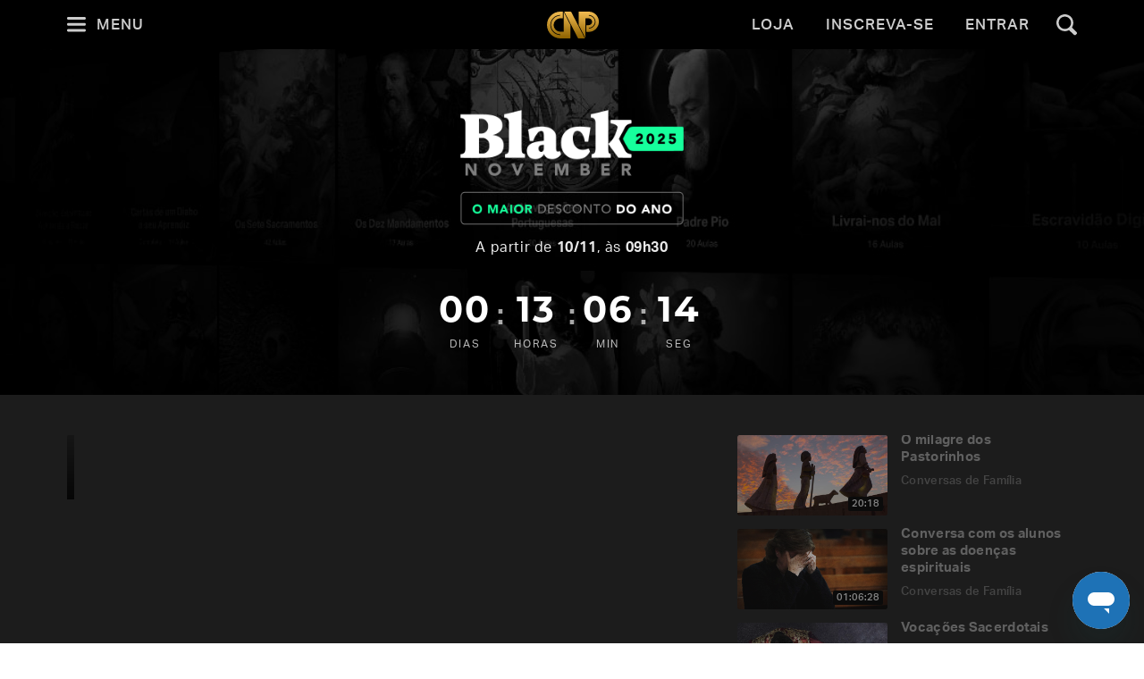

--- FILE ---
content_type: text/html; charset=utf-8
request_url: https://padrepauloricardo.org/episodios/sao-paulo-o-apostolo
body_size: 32138
content:
<!DOCTYPE html>
<html>
  <head>
<script type="text/javascript">window.NREUM||(NREUM={});NREUM.info={"beacon":"bam.nr-data.net","errorBeacon":"bam.nr-data.net","licenseKey":"NRJS-cc58eeaf1a6eff62d6f","applicationID":"1110878378","transactionName":"cg5dRRQLXw8HQ0oBQFgSXFUDFxwQCl4S","queueTime":1,"applicationTime":132,"agent":""}</script>
<script type="text/javascript">(window.NREUM||(NREUM={})).init={ajax:{deny_list:["bam.nr-data.net"]}};(window.NREUM||(NREUM={})).loader_config={licenseKey:"NRJS-cc58eeaf1a6eff62d6f",applicationID:"1110878378",browserID:"1120171723"};;/*! For license information please see nr-loader-rum-1.302.0.min.js.LICENSE.txt */
(()=>{var e,t,r={122:(e,t,r)=>{"use strict";r.d(t,{a:()=>i});var n=r(944);function i(e,t){try{if(!e||"object"!=typeof e)return(0,n.R)(3);if(!t||"object"!=typeof t)return(0,n.R)(4);const r=Object.create(Object.getPrototypeOf(t),Object.getOwnPropertyDescriptors(t)),a=0===Object.keys(r).length?e:r;for(let o in a)if(void 0!==e[o])try{if(null===e[o]){r[o]=null;continue}Array.isArray(e[o])&&Array.isArray(t[o])?r[o]=Array.from(new Set([...e[o],...t[o]])):"object"==typeof e[o]&&"object"==typeof t[o]?r[o]=i(e[o],t[o]):r[o]=e[o]}catch(e){r[o]||(0,n.R)(1,e)}return r}catch(e){(0,n.R)(2,e)}}},154:(e,t,r)=>{"use strict";r.d(t,{OF:()=>c,RI:()=>i,WN:()=>u,bv:()=>a,gm:()=>o,mw:()=>s,sb:()=>d});var n=r(863);const i="undefined"!=typeof window&&!!window.document,a="undefined"!=typeof WorkerGlobalScope&&("undefined"!=typeof self&&self instanceof WorkerGlobalScope&&self.navigator instanceof WorkerNavigator||"undefined"!=typeof globalThis&&globalThis instanceof WorkerGlobalScope&&globalThis.navigator instanceof WorkerNavigator),o=i?window:"undefined"!=typeof WorkerGlobalScope&&("undefined"!=typeof self&&self instanceof WorkerGlobalScope&&self||"undefined"!=typeof globalThis&&globalThis instanceof WorkerGlobalScope&&globalThis),s=Boolean("hidden"===o?.document?.visibilityState),c=/iPad|iPhone|iPod/.test(o.navigator?.userAgent),d=c&&"undefined"==typeof SharedWorker,u=((()=>{const e=o.navigator?.userAgent?.match(/Firefox[/\s](\d+\.\d+)/);Array.isArray(e)&&e.length>=2&&e[1]})(),Date.now()-(0,n.t)())},163:(e,t,r)=>{"use strict";r.d(t,{j:()=>T});var n=r(384),i=r(741);var a=r(555);r(860).K7.genericEvents;const o="experimental.resources",s="register",c=e=>{if(!e||"string"!=typeof e)return!1;try{document.createDocumentFragment().querySelector(e)}catch{return!1}return!0};var d=r(614),u=r(944),l=r(122);const f="[data-nr-mask]",g=e=>(0,l.a)(e,(()=>{const e={feature_flags:[],experimental:{allow_registered_children:!1,resources:!1},mask_selector:"*",block_selector:"[data-nr-block]",mask_input_options:{color:!1,date:!1,"datetime-local":!1,email:!1,month:!1,number:!1,range:!1,search:!1,tel:!1,text:!1,time:!1,url:!1,week:!1,textarea:!1,select:!1,password:!0}};return{ajax:{deny_list:void 0,block_internal:!0,enabled:!0,autoStart:!0},api:{get allow_registered_children(){return e.feature_flags.includes(s)||e.experimental.allow_registered_children},set allow_registered_children(t){e.experimental.allow_registered_children=t},duplicate_registered_data:!1},distributed_tracing:{enabled:void 0,exclude_newrelic_header:void 0,cors_use_newrelic_header:void 0,cors_use_tracecontext_headers:void 0,allowed_origins:void 0},get feature_flags(){return e.feature_flags},set feature_flags(t){e.feature_flags=t},generic_events:{enabled:!0,autoStart:!0},harvest:{interval:30},jserrors:{enabled:!0,autoStart:!0},logging:{enabled:!0,autoStart:!0},metrics:{enabled:!0,autoStart:!0},obfuscate:void 0,page_action:{enabled:!0},page_view_event:{enabled:!0,autoStart:!0},page_view_timing:{enabled:!0,autoStart:!0},performance:{capture_marks:!1,capture_measures:!1,capture_detail:!0,resources:{get enabled(){return e.feature_flags.includes(o)||e.experimental.resources},set enabled(t){e.experimental.resources=t},asset_types:[],first_party_domains:[],ignore_newrelic:!0}},privacy:{cookies_enabled:!0},proxy:{assets:void 0,beacon:void 0},session:{expiresMs:d.wk,inactiveMs:d.BB},session_replay:{autoStart:!0,enabled:!1,preload:!1,sampling_rate:10,error_sampling_rate:100,collect_fonts:!1,inline_images:!1,fix_stylesheets:!0,mask_all_inputs:!0,get mask_text_selector(){return e.mask_selector},set mask_text_selector(t){c(t)?e.mask_selector="".concat(t,",").concat(f):""===t||null===t?e.mask_selector=f:(0,u.R)(5,t)},get block_class(){return"nr-block"},get ignore_class(){return"nr-ignore"},get mask_text_class(){return"nr-mask"},get block_selector(){return e.block_selector},set block_selector(t){c(t)?e.block_selector+=",".concat(t):""!==t&&(0,u.R)(6,t)},get mask_input_options(){return e.mask_input_options},set mask_input_options(t){t&&"object"==typeof t?e.mask_input_options={...t,password:!0}:(0,u.R)(7,t)}},session_trace:{enabled:!0,autoStart:!0},soft_navigations:{enabled:!0,autoStart:!0},spa:{enabled:!0,autoStart:!0},ssl:void 0,user_actions:{enabled:!0,elementAttributes:["id","className","tagName","type"]}}})());var p=r(154),m=r(324);let h=0;const v={buildEnv:m.F3,distMethod:m.Xs,version:m.xv,originTime:p.WN},b={appMetadata:{},customTransaction:void 0,denyList:void 0,disabled:!1,harvester:void 0,isolatedBacklog:!1,isRecording:!1,loaderType:void 0,maxBytes:3e4,obfuscator:void 0,onerror:void 0,ptid:void 0,releaseIds:{},session:void 0,timeKeeper:void 0,registeredEntities:[],jsAttributesMetadata:{bytes:0},get harvestCount(){return++h}},y=e=>{const t=(0,l.a)(e,b),r=Object.keys(v).reduce((e,t)=>(e[t]={value:v[t],writable:!1,configurable:!0,enumerable:!0},e),{});return Object.defineProperties(t,r)};var _=r(701);const w=e=>{const t=e.startsWith("http");e+="/",r.p=t?e:"https://"+e};var x=r(836),k=r(241);const S={accountID:void 0,trustKey:void 0,agentID:void 0,licenseKey:void 0,applicationID:void 0,xpid:void 0},A=e=>(0,l.a)(e,S),R=new Set;function T(e,t={},r,o){let{init:s,info:c,loader_config:d,runtime:u={},exposed:l=!0}=t;if(!c){const e=(0,n.pV)();s=e.init,c=e.info,d=e.loader_config}e.init=g(s||{}),e.loader_config=A(d||{}),c.jsAttributes??={},p.bv&&(c.jsAttributes.isWorker=!0),e.info=(0,a.D)(c);const f=e.init,m=[c.beacon,c.errorBeacon];R.has(e.agentIdentifier)||(f.proxy.assets&&(w(f.proxy.assets),m.push(f.proxy.assets)),f.proxy.beacon&&m.push(f.proxy.beacon),e.beacons=[...m],function(e){const t=(0,n.pV)();Object.getOwnPropertyNames(i.W.prototype).forEach(r=>{const n=i.W.prototype[r];if("function"!=typeof n||"constructor"===n)return;let a=t[r];e[r]&&!1!==e.exposed&&"micro-agent"!==e.runtime?.loaderType&&(t[r]=(...t)=>{const n=e[r](...t);return a?a(...t):n})})}(e),(0,n.US)("activatedFeatures",_.B),e.runSoftNavOverSpa&&=!0===f.soft_navigations.enabled&&f.feature_flags.includes("soft_nav")),u.denyList=[...f.ajax.deny_list||[],...f.ajax.block_internal?m:[]],u.ptid=e.agentIdentifier,u.loaderType=r,e.runtime=y(u),R.has(e.agentIdentifier)||(e.ee=x.ee.get(e.agentIdentifier),e.exposed=l,(0,k.W)({agentIdentifier:e.agentIdentifier,drained:!!_.B?.[e.agentIdentifier],type:"lifecycle",name:"initialize",feature:void 0,data:e.config})),R.add(e.agentIdentifier)}},234:(e,t,r)=>{"use strict";r.d(t,{W:()=>a});var n=r(836),i=r(687);class a{constructor(e,t){this.agentIdentifier=e,this.ee=n.ee.get(e),this.featureName=t,this.blocked=!1}deregisterDrain(){(0,i.x3)(this.agentIdentifier,this.featureName)}}},241:(e,t,r)=>{"use strict";r.d(t,{W:()=>a});var n=r(154);const i="newrelic";function a(e={}){try{n.gm.dispatchEvent(new CustomEvent(i,{detail:e}))}catch(e){}}},261:(e,t,r)=>{"use strict";r.d(t,{$9:()=>d,BL:()=>s,CH:()=>g,Dl:()=>_,Fw:()=>y,PA:()=>h,Pl:()=>n,Tb:()=>l,U2:()=>a,V1:()=>k,Wb:()=>x,bt:()=>b,cD:()=>v,d3:()=>w,dT:()=>c,eY:()=>p,fF:()=>f,hG:()=>i,k6:()=>o,nb:()=>m,o5:()=>u});const n="api-",i="addPageAction",a="addToTrace",o="addRelease",s="finished",c="interaction",d="log",u="noticeError",l="pauseReplay",f="recordCustomEvent",g="recordReplay",p="register",m="setApplicationVersion",h="setCurrentRouteName",v="setCustomAttribute",b="setErrorHandler",y="setPageViewName",_="setUserId",w="start",x="wrapLogger",k="measure"},289:(e,t,r)=>{"use strict";r.d(t,{GG:()=>a,Qr:()=>s,sB:()=>o});var n=r(878);function i(){return"undefined"==typeof document||"complete"===document.readyState}function a(e,t){if(i())return e();(0,n.sp)("load",e,t)}function o(e){if(i())return e();(0,n.DD)("DOMContentLoaded",e)}function s(e){if(i())return e();(0,n.sp)("popstate",e)}},324:(e,t,r)=>{"use strict";r.d(t,{F3:()=>i,Xs:()=>a,xv:()=>n});const n="1.302.0",i="PROD",a="CDN"},374:(e,t,r)=>{r.nc=(()=>{try{return document?.currentScript?.nonce}catch(e){}return""})()},384:(e,t,r)=>{"use strict";r.d(t,{NT:()=>o,US:()=>u,Zm:()=>s,bQ:()=>d,dV:()=>c,pV:()=>l});var n=r(154),i=r(863),a=r(910);const o={beacon:"bam.nr-data.net",errorBeacon:"bam.nr-data.net"};function s(){return n.gm.NREUM||(n.gm.NREUM={}),void 0===n.gm.newrelic&&(n.gm.newrelic=n.gm.NREUM),n.gm.NREUM}function c(){let e=s();return e.o||(e.o={ST:n.gm.setTimeout,SI:n.gm.setImmediate||n.gm.setInterval,CT:n.gm.clearTimeout,XHR:n.gm.XMLHttpRequest,REQ:n.gm.Request,EV:n.gm.Event,PR:n.gm.Promise,MO:n.gm.MutationObserver,FETCH:n.gm.fetch,WS:n.gm.WebSocket},(0,a.i)(...Object.values(e.o))),e}function d(e,t){let r=s();r.initializedAgents??={},t.initializedAt={ms:(0,i.t)(),date:new Date},r.initializedAgents[e]=t}function u(e,t){s()[e]=t}function l(){return function(){let e=s();const t=e.info||{};e.info={beacon:o.beacon,errorBeacon:o.errorBeacon,...t}}(),function(){let e=s();const t=e.init||{};e.init={...t}}(),c(),function(){let e=s();const t=e.loader_config||{};e.loader_config={...t}}(),s()}},389:(e,t,r)=>{"use strict";function n(e,t=500,r={}){const n=r?.leading||!1;let i;return(...r)=>{n&&void 0===i&&(e.apply(this,r),i=setTimeout(()=>{i=clearTimeout(i)},t)),n||(clearTimeout(i),i=setTimeout(()=>{e.apply(this,r)},t))}}function i(e){let t=!1;return(...r)=>{t||(t=!0,e.apply(this,r))}}r.d(t,{J:()=>i,s:()=>n})},555:(e,t,r)=>{"use strict";r.d(t,{D:()=>s,f:()=>o});var n=r(384),i=r(122);const a={beacon:n.NT.beacon,errorBeacon:n.NT.errorBeacon,licenseKey:void 0,applicationID:void 0,sa:void 0,queueTime:void 0,applicationTime:void 0,ttGuid:void 0,user:void 0,account:void 0,product:void 0,extra:void 0,jsAttributes:{},userAttributes:void 0,atts:void 0,transactionName:void 0,tNamePlain:void 0};function o(e){try{return!!e.licenseKey&&!!e.errorBeacon&&!!e.applicationID}catch(e){return!1}}const s=e=>(0,i.a)(e,a)},566:(e,t,r)=>{"use strict";r.d(t,{LA:()=>s,bz:()=>o});var n=r(154);const i="xxxxxxxx-xxxx-4xxx-yxxx-xxxxxxxxxxxx";function a(e,t){return e?15&e[t]:16*Math.random()|0}function o(){const e=n.gm?.crypto||n.gm?.msCrypto;let t,r=0;return e&&e.getRandomValues&&(t=e.getRandomValues(new Uint8Array(30))),i.split("").map(e=>"x"===e?a(t,r++).toString(16):"y"===e?(3&a()|8).toString(16):e).join("")}function s(e){const t=n.gm?.crypto||n.gm?.msCrypto;let r,i=0;t&&t.getRandomValues&&(r=t.getRandomValues(new Uint8Array(e)));const o=[];for(var s=0;s<e;s++)o.push(a(r,i++).toString(16));return o.join("")}},606:(e,t,r)=>{"use strict";r.d(t,{i:()=>a});var n=r(908);a.on=o;var i=a.handlers={};function a(e,t,r,a){o(a||n.d,i,e,t,r)}function o(e,t,r,i,a){a||(a="feature"),e||(e=n.d);var o=t[a]=t[a]||{};(o[r]=o[r]||[]).push([e,i])}},607:(e,t,r)=>{"use strict";r.d(t,{W:()=>n});const n=(0,r(566).bz)()},614:(e,t,r)=>{"use strict";r.d(t,{BB:()=>o,H3:()=>n,g:()=>d,iL:()=>c,tS:()=>s,uh:()=>i,wk:()=>a});const n="NRBA",i="SESSION",a=144e5,o=18e5,s={STARTED:"session-started",PAUSE:"session-pause",RESET:"session-reset",RESUME:"session-resume",UPDATE:"session-update"},c={SAME_TAB:"same-tab",CROSS_TAB:"cross-tab"},d={OFF:0,FULL:1,ERROR:2}},630:(e,t,r)=>{"use strict";r.d(t,{T:()=>n});const n=r(860).K7.pageViewEvent},646:(e,t,r)=>{"use strict";r.d(t,{y:()=>n});class n{constructor(e){this.contextId=e}}},687:(e,t,r)=>{"use strict";r.d(t,{Ak:()=>d,Ze:()=>f,x3:()=>u});var n=r(241),i=r(836),a=r(606),o=r(860),s=r(646);const c={};function d(e,t){const r={staged:!1,priority:o.P3[t]||0};l(e),c[e].get(t)||c[e].set(t,r)}function u(e,t){e&&c[e]&&(c[e].get(t)&&c[e].delete(t),p(e,t,!1),c[e].size&&g(e))}function l(e){if(!e)throw new Error("agentIdentifier required");c[e]||(c[e]=new Map)}function f(e="",t="feature",r=!1){if(l(e),!e||!c[e].get(t)||r)return p(e,t);c[e].get(t).staged=!0,g(e)}function g(e){const t=Array.from(c[e]);t.every(([e,t])=>t.staged)&&(t.sort((e,t)=>e[1].priority-t[1].priority),t.forEach(([t])=>{c[e].delete(t),p(e,t)}))}function p(e,t,r=!0){const o=e?i.ee.get(e):i.ee,c=a.i.handlers;if(!o.aborted&&o.backlog&&c){if((0,n.W)({agentIdentifier:e,type:"lifecycle",name:"drain",feature:t}),r){const e=o.backlog[t],r=c[t];if(r){for(let t=0;e&&t<e.length;++t)m(e[t],r);Object.entries(r).forEach(([e,t])=>{Object.values(t||{}).forEach(t=>{t[0]?.on&&t[0]?.context()instanceof s.y&&t[0].on(e,t[1])})})}}o.isolatedBacklog||delete c[t],o.backlog[t]=null,o.emit("drain-"+t,[])}}function m(e,t){var r=e[1];Object.values(t[r]||{}).forEach(t=>{var r=e[0];if(t[0]===r){var n=t[1],i=e[3],a=e[2];n.apply(i,a)}})}},699:(e,t,r)=>{"use strict";r.d(t,{It:()=>a,KC:()=>s,No:()=>i,qh:()=>o});var n=r(860);const i=16e3,a=1e6,o="SESSION_ERROR",s={[n.K7.logging]:!0,[n.K7.genericEvents]:!1,[n.K7.jserrors]:!1,[n.K7.ajax]:!1}},701:(e,t,r)=>{"use strict";r.d(t,{B:()=>a,t:()=>o});var n=r(241);const i=new Set,a={};function o(e,t){const r=t.agentIdentifier;a[r]??={},e&&"object"==typeof e&&(i.has(r)||(t.ee.emit("rumresp",[e]),a[r]=e,i.add(r),(0,n.W)({agentIdentifier:r,loaded:!0,drained:!0,type:"lifecycle",name:"load",feature:void 0,data:e})))}},741:(e,t,r)=>{"use strict";r.d(t,{W:()=>a});var n=r(944),i=r(261);class a{#e(e,...t){if(this[e]!==a.prototype[e])return this[e](...t);(0,n.R)(35,e)}addPageAction(e,t){return this.#e(i.hG,e,t)}register(e){return this.#e(i.eY,e)}recordCustomEvent(e,t){return this.#e(i.fF,e,t)}setPageViewName(e,t){return this.#e(i.Fw,e,t)}setCustomAttribute(e,t,r){return this.#e(i.cD,e,t,r)}noticeError(e,t){return this.#e(i.o5,e,t)}setUserId(e){return this.#e(i.Dl,e)}setApplicationVersion(e){return this.#e(i.nb,e)}setErrorHandler(e){return this.#e(i.bt,e)}addRelease(e,t){return this.#e(i.k6,e,t)}log(e,t){return this.#e(i.$9,e,t)}start(){return this.#e(i.d3)}finished(e){return this.#e(i.BL,e)}recordReplay(){return this.#e(i.CH)}pauseReplay(){return this.#e(i.Tb)}addToTrace(e){return this.#e(i.U2,e)}setCurrentRouteName(e){return this.#e(i.PA,e)}interaction(e){return this.#e(i.dT,e)}wrapLogger(e,t,r){return this.#e(i.Wb,e,t,r)}measure(e,t){return this.#e(i.V1,e,t)}}},773:(e,t,r)=>{"use strict";r.d(t,{z_:()=>a,XG:()=>s,TZ:()=>n,rs:()=>i,xV:()=>o});r(154),r(566),r(384);const n=r(860).K7.metrics,i="sm",a="cm",o="storeSupportabilityMetrics",s="storeEventMetrics"},782:(e,t,r)=>{"use strict";r.d(t,{T:()=>n});const n=r(860).K7.pageViewTiming},836:(e,t,r)=>{"use strict";r.d(t,{P:()=>s,ee:()=>c});var n=r(384),i=r(990),a=r(646),o=r(607);const s="nr@context:".concat(o.W),c=function e(t,r){var n={},o={},u={},l=!1;try{l=16===r.length&&d.initializedAgents?.[r]?.runtime.isolatedBacklog}catch(e){}var f={on:p,addEventListener:p,removeEventListener:function(e,t){var r=n[e];if(!r)return;for(var i=0;i<r.length;i++)r[i]===t&&r.splice(i,1)},emit:function(e,r,n,i,a){!1!==a&&(a=!0);if(c.aborted&&!i)return;t&&a&&t.emit(e,r,n);var s=g(n);m(e).forEach(e=>{e.apply(s,r)});var d=v()[o[e]];d&&d.push([f,e,r,s]);return s},get:h,listeners:m,context:g,buffer:function(e,t){const r=v();if(t=t||"feature",f.aborted)return;Object.entries(e||{}).forEach(([e,n])=>{o[n]=t,t in r||(r[t]=[])})},abort:function(){f._aborted=!0,Object.keys(f.backlog).forEach(e=>{delete f.backlog[e]})},isBuffering:function(e){return!!v()[o[e]]},debugId:r,backlog:l?{}:t&&"object"==typeof t.backlog?t.backlog:{},isolatedBacklog:l};return Object.defineProperty(f,"aborted",{get:()=>{let e=f._aborted||!1;return e||(t&&(e=t.aborted),e)}}),f;function g(e){return e&&e instanceof a.y?e:e?(0,i.I)(e,s,()=>new a.y(s)):new a.y(s)}function p(e,t){n[e]=m(e).concat(t)}function m(e){return n[e]||[]}function h(t){return u[t]=u[t]||e(f,t)}function v(){return f.backlog}}(void 0,"globalEE"),d=(0,n.Zm)();d.ee||(d.ee=c)},843:(e,t,r)=>{"use strict";r.d(t,{u:()=>i});var n=r(878);function i(e,t=!1,r,i){(0,n.DD)("visibilitychange",function(){if(t)return void("hidden"===document.visibilityState&&e());e(document.visibilityState)},r,i)}},860:(e,t,r)=>{"use strict";r.d(t,{$J:()=>u,K7:()=>c,P3:()=>d,XX:()=>i,Yy:()=>s,df:()=>a,qY:()=>n,v4:()=>o});const n="events",i="jserrors",a="browser/blobs",o="rum",s="browser/logs",c={ajax:"ajax",genericEvents:"generic_events",jserrors:i,logging:"logging",metrics:"metrics",pageAction:"page_action",pageViewEvent:"page_view_event",pageViewTiming:"page_view_timing",sessionReplay:"session_replay",sessionTrace:"session_trace",softNav:"soft_navigations",spa:"spa"},d={[c.pageViewEvent]:1,[c.pageViewTiming]:2,[c.metrics]:3,[c.jserrors]:4,[c.spa]:5,[c.ajax]:6,[c.sessionTrace]:7,[c.softNav]:8,[c.sessionReplay]:9,[c.logging]:10,[c.genericEvents]:11},u={[c.pageViewEvent]:o,[c.pageViewTiming]:n,[c.ajax]:n,[c.spa]:n,[c.softNav]:n,[c.metrics]:i,[c.jserrors]:i,[c.sessionTrace]:a,[c.sessionReplay]:a,[c.logging]:s,[c.genericEvents]:"ins"}},863:(e,t,r)=>{"use strict";function n(){return Math.floor(performance.now())}r.d(t,{t:()=>n})},878:(e,t,r)=>{"use strict";function n(e,t){return{capture:e,passive:!1,signal:t}}function i(e,t,r=!1,i){window.addEventListener(e,t,n(r,i))}function a(e,t,r=!1,i){document.addEventListener(e,t,n(r,i))}r.d(t,{DD:()=>a,jT:()=>n,sp:()=>i})},908:(e,t,r)=>{"use strict";r.d(t,{d:()=>n,p:()=>i});var n=r(836).ee.get("handle");function i(e,t,r,i,a){a?(a.buffer([e],i),a.emit(e,t,r)):(n.buffer([e],i),n.emit(e,t,r))}},910:(e,t,r)=>{"use strict";r.d(t,{i:()=>a});var n=r(944);const i=new Map;function a(...e){return e.every(e=>{if(i.has(e))return i.get(e);const t="function"==typeof e&&e.toString().includes("[native code]");return t||(0,n.R)(64,e?.name||e?.toString()),i.set(e,t),t})}},944:(e,t,r)=>{"use strict";r.d(t,{R:()=>i});var n=r(241);function i(e,t){"function"==typeof console.debug&&(console.debug("New Relic Warning: https://github.com/newrelic/newrelic-browser-agent/blob/main/docs/warning-codes.md#".concat(e),t),(0,n.W)({agentIdentifier:null,drained:null,type:"data",name:"warn",feature:"warn",data:{code:e,secondary:t}}))}},990:(e,t,r)=>{"use strict";r.d(t,{I:()=>i});var n=Object.prototype.hasOwnProperty;function i(e,t,r){if(n.call(e,t))return e[t];var i=r();if(Object.defineProperty&&Object.keys)try{return Object.defineProperty(e,t,{value:i,writable:!0,enumerable:!1}),i}catch(e){}return e[t]=i,i}}},n={};function i(e){var t=n[e];if(void 0!==t)return t.exports;var a=n[e]={exports:{}};return r[e](a,a.exports,i),a.exports}i.m=r,i.d=(e,t)=>{for(var r in t)i.o(t,r)&&!i.o(e,r)&&Object.defineProperty(e,r,{enumerable:!0,get:t[r]})},i.f={},i.e=e=>Promise.all(Object.keys(i.f).reduce((t,r)=>(i.f[r](e,t),t),[])),i.u=e=>"nr-rum-1.302.0.min.js",i.o=(e,t)=>Object.prototype.hasOwnProperty.call(e,t),e={},t="NRBA-1.302.0.PROD:",i.l=(r,n,a,o)=>{if(e[r])e[r].push(n);else{var s,c;if(void 0!==a)for(var d=document.getElementsByTagName("script"),u=0;u<d.length;u++){var l=d[u];if(l.getAttribute("src")==r||l.getAttribute("data-webpack")==t+a){s=l;break}}if(!s){c=!0;var f={296:"sha512-wOb3n9Oo7XFlPj8/eeDjhAZxpAcaDdsBkC//L8axozi0po4wdPEJ2ECVlu9KEBVFgfQVL0TCY6kPzr0KcVfkBQ=="};(s=document.createElement("script")).charset="utf-8",i.nc&&s.setAttribute("nonce",i.nc),s.setAttribute("data-webpack",t+a),s.src=r,0!==s.src.indexOf(window.location.origin+"/")&&(s.crossOrigin="anonymous"),f[o]&&(s.integrity=f[o])}e[r]=[n];var g=(t,n)=>{s.onerror=s.onload=null,clearTimeout(p);var i=e[r];if(delete e[r],s.parentNode&&s.parentNode.removeChild(s),i&&i.forEach(e=>e(n)),t)return t(n)},p=setTimeout(g.bind(null,void 0,{type:"timeout",target:s}),12e4);s.onerror=g.bind(null,s.onerror),s.onload=g.bind(null,s.onload),c&&document.head.appendChild(s)}},i.r=e=>{"undefined"!=typeof Symbol&&Symbol.toStringTag&&Object.defineProperty(e,Symbol.toStringTag,{value:"Module"}),Object.defineProperty(e,"__esModule",{value:!0})},i.p="https://js-agent.newrelic.com/",(()=>{var e={374:0,840:0};i.f.j=(t,r)=>{var n=i.o(e,t)?e[t]:void 0;if(0!==n)if(n)r.push(n[2]);else{var a=new Promise((r,i)=>n=e[t]=[r,i]);r.push(n[2]=a);var o=i.p+i.u(t),s=new Error;i.l(o,r=>{if(i.o(e,t)&&(0!==(n=e[t])&&(e[t]=void 0),n)){var a=r&&("load"===r.type?"missing":r.type),o=r&&r.target&&r.target.src;s.message="Loading chunk "+t+" failed.\n("+a+": "+o+")",s.name="ChunkLoadError",s.type=a,s.request=o,n[1](s)}},"chunk-"+t,t)}};var t=(t,r)=>{var n,a,[o,s,c]=r,d=0;if(o.some(t=>0!==e[t])){for(n in s)i.o(s,n)&&(i.m[n]=s[n]);if(c)c(i)}for(t&&t(r);d<o.length;d++)a=o[d],i.o(e,a)&&e[a]&&e[a][0](),e[a]=0},r=self["webpackChunk:NRBA-1.302.0.PROD"]=self["webpackChunk:NRBA-1.302.0.PROD"]||[];r.forEach(t.bind(null,0)),r.push=t.bind(null,r.push.bind(r))})(),(()=>{"use strict";i(374);var e=i(566),t=i(741);class r extends t.W{agentIdentifier=(0,e.LA)(16)}var n=i(860);const a=Object.values(n.K7);var o=i(163);var s=i(908),c=i(863),d=i(261),u=i(241),l=i(944),f=i(701),g=i(773);function p(e,t,i,a){const o=a||i;!o||o[e]&&o[e]!==r.prototype[e]||(o[e]=function(){(0,s.p)(g.xV,["API/"+e+"/called"],void 0,n.K7.metrics,i.ee),(0,u.W)({agentIdentifier:i.agentIdentifier,drained:!!f.B?.[i.agentIdentifier],type:"data",name:"api",feature:d.Pl+e,data:{}});try{return t.apply(this,arguments)}catch(e){(0,l.R)(23,e)}})}function m(e,t,r,n,i){const a=e.info;null===r?delete a.jsAttributes[t]:a.jsAttributes[t]=r,(i||null===r)&&(0,s.p)(d.Pl+n,[(0,c.t)(),t,r],void 0,"session",e.ee)}var h=i(687),v=i(234),b=i(289),y=i(154),_=i(384);const w=e=>y.RI&&!0===e?.privacy.cookies_enabled;function x(e){return!!(0,_.dV)().o.MO&&w(e)&&!0===e?.session_trace.enabled}var k=i(389),S=i(699);class A extends v.W{constructor(e,t){super(e.agentIdentifier,t),this.agentRef=e,this.abortHandler=void 0,this.featAggregate=void 0,this.onAggregateImported=void 0,this.deferred=Promise.resolve(),!1===e.init[this.featureName].autoStart?this.deferred=new Promise((t,r)=>{this.ee.on("manual-start-all",(0,k.J)(()=>{(0,h.Ak)(e.agentIdentifier,this.featureName),t()}))}):(0,h.Ak)(e.agentIdentifier,t)}importAggregator(e,t,r={}){if(this.featAggregate)return;let n;this.onAggregateImported=new Promise(e=>{n=e});const a=async()=>{let a;await this.deferred;try{if(w(e.init)){const{setupAgentSession:t}=await i.e(296).then(i.bind(i,305));a=t(e)}}catch(e){(0,l.R)(20,e),this.ee.emit("internal-error",[e]),(0,s.p)(S.qh,[e],void 0,this.featureName,this.ee)}try{if(!this.#t(this.featureName,a,e.init))return(0,h.Ze)(this.agentIdentifier,this.featureName),void n(!1);const{Aggregate:i}=await t();this.featAggregate=new i(e,r),e.runtime.harvester.initializedAggregates.push(this.featAggregate),n(!0)}catch(e){(0,l.R)(34,e),this.abortHandler?.(),(0,h.Ze)(this.agentIdentifier,this.featureName,!0),n(!1),this.ee&&this.ee.abort()}};y.RI?(0,b.GG)(()=>a(),!0):a()}#t(e,t,r){if(this.blocked)return!1;switch(e){case n.K7.sessionReplay:return x(r)&&!!t;case n.K7.sessionTrace:return!!t;default:return!0}}}var R=i(630),T=i(614);class E extends A{static featureName=R.T;constructor(e){var t;super(e,R.T),this.setupInspectionEvents(e.agentIdentifier),t=e,p(d.Fw,function(e,r){"string"==typeof e&&("/"!==e.charAt(0)&&(e="/"+e),t.runtime.customTransaction=(r||"http://custom.transaction")+e,(0,s.p)(d.Pl+d.Fw,[(0,c.t)()],void 0,void 0,t.ee))},t),this.ee.on("api-send-rum",(e,t)=>(0,s.p)("send-rum",[e,t],void 0,this.featureName,this.ee)),this.importAggregator(e,()=>i.e(296).then(i.bind(i,108)))}setupInspectionEvents(e){const t=(t,r)=>{t&&(0,u.W)({agentIdentifier:e,timeStamp:t.timeStamp,loaded:"complete"===t.target.readyState,type:"window",name:r,data:t.target.location+""})};(0,b.sB)(e=>{t(e,"DOMContentLoaded")}),(0,b.GG)(e=>{t(e,"load")}),(0,b.Qr)(e=>{t(e,"navigate")}),this.ee.on(T.tS.UPDATE,(t,r)=>{(0,u.W)({agentIdentifier:e,type:"lifecycle",name:"session",data:r})})}}var N=i(843),j=i(878),I=i(782);class O extends A{static featureName=I.T;constructor(e){super(e,I.T),y.RI&&((0,N.u)(()=>(0,s.p)("docHidden",[(0,c.t)()],void 0,I.T,this.ee),!0),(0,j.sp)("pagehide",()=>(0,s.p)("winPagehide",[(0,c.t)()],void 0,I.T,this.ee)),this.importAggregator(e,()=>i.e(296).then(i.bind(i,350))))}}class P extends A{static featureName=g.TZ;constructor(e){super(e,g.TZ),y.RI&&document.addEventListener("securitypolicyviolation",e=>{(0,s.p)(g.xV,["Generic/CSPViolation/Detected"],void 0,this.featureName,this.ee)}),this.importAggregator(e,()=>i.e(296).then(i.bind(i,623)))}}new class extends r{constructor(e){var t;(super(),y.gm)?(this.features={},(0,_.bQ)(this.agentIdentifier,this),this.desiredFeatures=new Set(e.features||[]),this.desiredFeatures.add(E),this.runSoftNavOverSpa=[...this.desiredFeatures].some(e=>e.featureName===n.K7.softNav),(0,o.j)(this,e,e.loaderType||"agent"),t=this,p(d.cD,function(e,r,n=!1){if("string"==typeof e){if(["string","number","boolean"].includes(typeof r)||null===r)return m(t,e,r,d.cD,n);(0,l.R)(40,typeof r)}else(0,l.R)(39,typeof e)},t),function(e){p(d.Dl,function(t){if("string"==typeof t||null===t)return m(e,"enduser.id",t,d.Dl,!0);(0,l.R)(41,typeof t)},e)}(this),function(e){p(d.nb,function(t){if("string"==typeof t||null===t)return m(e,"application.version",t,d.nb,!1);(0,l.R)(42,typeof t)},e)}(this),function(e){p(d.d3,function(){e.ee.emit("manual-start-all")},e)}(this),this.run()):(0,l.R)(21)}get config(){return{info:this.info,init:this.init,loader_config:this.loader_config,runtime:this.runtime}}get api(){return this}run(){try{const e=function(e){const t={};return a.forEach(r=>{t[r]=!!e[r]?.enabled}),t}(this.init),t=[...this.desiredFeatures];t.sort((e,t)=>n.P3[e.featureName]-n.P3[t.featureName]),t.forEach(t=>{if(!e[t.featureName]&&t.featureName!==n.K7.pageViewEvent)return;if(this.runSoftNavOverSpa&&t.featureName===n.K7.spa)return;if(!this.runSoftNavOverSpa&&t.featureName===n.K7.softNav)return;const r=function(e){switch(e){case n.K7.ajax:return[n.K7.jserrors];case n.K7.sessionTrace:return[n.K7.ajax,n.K7.pageViewEvent];case n.K7.sessionReplay:return[n.K7.sessionTrace];case n.K7.pageViewTiming:return[n.K7.pageViewEvent];default:return[]}}(t.featureName).filter(e=>!(e in this.features));r.length>0&&(0,l.R)(36,{targetFeature:t.featureName,missingDependencies:r}),this.features[t.featureName]=new t(this)})}catch(e){(0,l.R)(22,e);for(const e in this.features)this.features[e].abortHandler?.();const t=(0,_.Zm)();delete t.initializedAgents[this.agentIdentifier]?.features,delete this.sharedAggregator;return t.ee.get(this.agentIdentifier).abort(),!1}}}({features:[E,O,P],loaderType:"lite"})})()})();</script>
    
<!-- Facebook Pixel Code -->
<script>
  !function(f,b,e,v,n,t,s)
  {if(f.fbq)return;n=f.fbq=function(){n.callMethod?
  n.callMethod.apply(n,arguments):n.queue.push(arguments)};
  if(!f._fbq)f._fbq=n;n.push=n;n.loaded=!0;n.version='2.0';
  n.queue=[];t=b.createElement(e);t.async=!0;
  t.src=v;s=b.getElementsByTagName(e)[0];
  s.parentNode.insertBefore(t,s)}(window, document,'script',
  'https://connect.facebook.net/en_US/fbevents.js');
  fbq('init', '2138674189484182');
</script>
<!-- End Facebook Pixel Code --> 
<!-- Google Tag Manager -->
<script>(function(w,d,s,l,i){w[l]=w[l]||[];w[l].push({'gtm.start':
new Date().getTime(),event:'gtm.js'});var f=d.getElementsByTagName(s)[0],
j=d.createElement(s),dl=l!='dataLayer'?'&l='+l:'';j.async=true;j.src=
'https://www.googletagmanager.com/gtm.js?id='+i+dl;f.parentNode.insertBefore(j,f);
})(window,document,'script','dataLayer','GTM-TMN4MNB');</script>
<!-- End Google Tag Manager --> 
<script>
    (function (c, s, q, u, a, r, e) {
        c.hj=c.hj||function(){(c.hj.q=c.hj.q||[]).push(arguments)};
        c._hjSettings = { hjid: a };
        r = s.getElementsByTagName('head')[0];
        e = s.createElement('script');
        e.async = true;
        e.src = q + c._hjSettings.hjid + u;
        r.appendChild(e);
    })(window, document, 'https://static.hj.contentsquare.net/c/csq-', '.js', 5317473);
</script>  

<script>
//<![CDATA[
window.gon={};gon.episode={"publication_date":"2020-06-29T17:17:37.000-03:00","id":3178,"name":"São Paulo, o Apóstolo","video_for_download":null,"audio_for_download":"","video_for_player":"836914631","audio_for_player":"","thin_line":"\u003cp\u003eEle não consta na lista dos Doze, mas foi o Apóstolo por excelência. Era perseguidor dos cristãos, mas acabou se tornando, ele mesmo, mártir por Cristo. Seu nome era Paulo, e é de sua vida que o Pe. Paulo quer falar na transmissão deste dia 29 de junho.\u003c/p\u003e","published":true,"program_id":20,"duration":"3736","created_at":"2020-06-29T17:18:23.678-03:00","updated_at":"2025-10-16T17:04:38.873-03:00","slug":"sao-paulo-o-apostolo","free":true,"media":"","author_id":4,"shareable_description":"\u003cp\u003eEle não consta na lista dos Doze, mas foi o Apóstolo por excelência. Era perseguidor dos cristãos, mas acabou se tornando, ele mesmo, mártir por Cristo. Seu nome era Paulo, e é de sua vida que o Pe. Paulo quer falar na transmissão deste dia 29 de junho.\u003c/p\u003e","shareable_title":"","text":"\u003cp\u003eNeste dia 29 de junho, solenidade de São Pedro e São Paulo, vamos falar sobre a vida deste último, o grande Apóstolo dos gentios, autor de metade dos livros do Novo Testamento.\u003c/p\u003e\r\n\u003cp\u003eSaulo, como era chamado entre os judeus, nasceu em Tarso, na Cilícia, atual território da Turquia, entre os anos 4 e 5 d.C. Embora não tivesse nascido na Terra Santa, era judeu descendente da tribo de Benjamin, da qual proveio também o rei Saul, em alusão ao qual provavelmente recebeu seu nome hebraico.\u003c/p\u003e\r\n\u003cp\u003eOlhando para Saulo e tantos outros judeus que viviam na diáspora, vemos como Deus, em sua infinita sabedoria, foi “preparando o terreno” sobre o qual lançaria a semente do Evangelho. Esses judeus haviam perdido a capacidade de compreender as Escrituras no hebraico antigo, lidas por eles apenas em grego, numa tradução conhecida como \u003cem\u003eSeptuaginta.\u003c/em\u003e Na região da bacia mediterrânica, portanto, havia tanto um povo preparado por Deus mediante a religião judaica quanto uma língua, o grego, que permitiria no futuro, por ser a língua franca da época, a evangelização dos gentios.\u003c/p\u003e\r\n\u003cp\u003eComo de costume entre os judeus da diáspora, Paulo tinha um nome em hebraico, \u003cem\u003eSaulo\u003c/em\u003e, pelo qual era chamado pelos judeus, e o outro em latim (língua oficial do Império Romano), \u003cem\u003ePaulus\u003c/em\u003e, pelo qual era conhecido entre os pagãos.\u003c/p\u003e\r\n\u003cp\u003eDesde cedo, Saulo foi educado na Lei judaica e, ainda jovem, enviado pelos pais para ser instruído por Gamaliel, um mestre do grupo dos fariseus. Assim formado, demonstrou-se um homem temente a Deus e fiel seguidor do judaísmo. Por seu zelo religioso, podem-se-lhe aplicar sem exagero aquelas palavras de Cristo: “Eles vos expulsarão das sinagogas, e virá a hora em que todo aquele que vos tirar a vida julgará prestar culto a Deus” (\u003ca href=\"/biblia/jo?cap=16\u0026verse=2\" target=\"_blank\" style=\"color: #1a82ff\"\u003e\u003cem\u003eJo\u003c/em\u003e 16, 2\u003c/a\u003e). Com efeito, logo após a Ressurreição de Jesus, Saulo passou a perseguir os primeiros cristãos. Os \u003cem\u003eAtos dos Apóstolos\u003c/em\u003e (cf. \u003ca href=\"/biblia/at?cap=7\u0026verse=588\" target=\"_blank\" style=\"color: #1a82ff\"\u003e\u003cem\u003eAt\u003c/em\u003e 7, 58–8, 1\u003c/a\u003e) mostram-no presente ao martírio de Santo Estêvão, aprovando o apedrejamento.\u003c/p\u003e\r\n\u003cp\u003eAo saber que os cristãos estavam fugindo para outras cidades, Saulo pediu ao Sinédrio cartas de recomendação a fim de persegui-los. Foi justamente com esse intuito que, indo a Damasco, por volta do ano 35, São Paulo passou por sua experiência de conversão. Jogado ao chão e com a vista ofuscada por uma luz fulgurante, ouviu o próprio Cristo dizer-lhe: “Saulo, Saulo, por que me persegues?” (\u003ca href=\"/biblia/at?cap=9\u0026verse=4\" target=\"_blank\" style=\"color: #1a82ff\"\u003e\u003cem\u003eAt\u003c/em\u003e 9, 4\u003c/a\u003e). Vemos aqui que a conversão de Paulo foi um acontecimento \u003cem\u003eeclesial\u003c/em\u003e, já que, ao perseguir a Igreja nascente, Corpo místico de Cristo, ele estava a perseguir a própria Cabeça do Corpo: “Por que \u003cem\u003eme\u003c/em\u003e persegues?”.\u003c/p\u003e\r\n\u003cp\u003eDepois dessa experiência com Nosso Senhor, Paulo, ainda cego, dirigiu-se a Damasco, onde ficou “três dias sem ver, sem comer nem beber” (\u003ca href=\"/biblia/at?cap=9\u0026verse=9\" target=\"_blank\" style=\"color: #1a82ff\"\u003e\u003cem\u003eAt\u003c/em\u003e 9, 9\u003c/a\u003e). O Senhor lhe enviou um discípulo chamado Ananias, que lhe impôs as mãos, dizendo: “Saulo, meu irmão, o Senhor, esse Jesus que te apareceu no caminho, enviou-me para que recobres a vista e fiques cheio do Espírito Santo” (\u003ca href=\"/biblia/at?cap=9\u0026verse=17\" target=\"_blank\" style=\"color: #1a82ff\"\u003e\u003cem\u003eAt\u003c/em\u003e 9, 17\u003c/a\u003e). No ato, Paulo recuperou a vista e foi batizado por Ananias. Isso demonstra que \u0026mdash; ao contrário do que pregam algumas denominações pentecostais \u0026mdash; \u0026nbsp;nenhuma experiência mística dispensa a recepção dos sacramentos, que infundem a graça de Deus \u003cem\u003eex opere operato\u003c/em\u003e em quem os recebe sem pôr óbices.\u003c/p\u003e\r\n\u003cp\u003eDepois disso, recolheu-se Paulo em oração no deserto da Arábia, conforme ele mesmo relata: “Quando, porém, Àquele que me separou desde o ventre materno e me chamou por sua graça, agradou revelar-me o seu Filho para que eu o anunciasse aos gentios, não consultei carne e sangue, nem consultei os que eram Apóstolos antes de mim, pelo contrário, parti para a Arábia e depois voltei para Damasco” (\u003ca href=\"/biblia/gl?cap=1\u0026verse=1517\" target=\"_blank\" style=\"color: #1a82ff\"\u003e\u003cem\u003eGl\u003c/em\u003e 1, 15–17\u003c/a\u003e). Em Damasco, a conversão do antigo perseguidor causou escândalo e confusão entre os judeus, que decidiram matá-lo. Os discípulos, porém, anteciparam-se e o ajudaram a fugir durante a noite, descendo-o pela muralha da cidade dentro de um cesto (cf. \u003ca href=\"/biblia/at?cap=9\u0026verse=25\" target=\"_blank\" style=\"color: #1a82ff\"\u003e\u003cem\u003eAt\u003c/em\u003e 9, 25\u003c/a\u003e). Foi então que ele partiu para Jerusalém, tendo-se passado já três anos desde a sua conversão, a fim de conhecer Pedro, com quem permaneceu quinze dias (cf. \u003ca href=\"/biblia/gl?cap=1\u0026verse=18\" target=\"_blank\" style=\"color: #1a82ff\"\u003e\u003cem\u003eGl\u003c/em\u003e 1, 18\u003c/a\u003e).\u003c/p\u003e\r\n\u003cp\u003eDe Jerusalém, Paulo foi para Tarso, sua terra natal, onde permaneceu cerca de dez anos, preparando-se em oração e penitência para testemunhar a Cristo não só com palavras, mas também com a vida.\u003c/p\u003e\r\n\u003cp\u003eComo os cristãos fossem perseguidos na Terra Santa e se espalhassem por diversos territórios, começou a surgir, primeiro em Antioquia (da Síria) e depois em outros lugares, a necessidade de levar o Evangelho não apenas aos judeus, mas também aos gentios. Então, um discípulo vindo do Chipre, chamado Barnabé \u0026mdash; que outrora havia apresentado aos Apóstolos o recém-convertido Paulo (cf. \u003ca href=\"/biblia/at?cap=9\u0026verse=27\" target=\"_blank\" style=\"color: #1a82ff\"\u003e\u003cem\u003eAt\u003c/em\u003e 9, 27\u003c/a\u003e) \u0026mdash;, dirigiu-se a Tarso a fim de buscar Paulo para auxiliar na evangelização dos gentios. Foi assim que, em Antioquia, por volta do ano 48, os dois foram ordenados sacerdotes e partiram em missão para a Selêucia e depois para a ilha de Chipre (cf. \u003ca href=\"/biblia/at?cap=13\u0026verse=34\" target=\"_blank\" style=\"color: #1a82ff\"\u003e\u003cem\u003eAt\u003c/em\u003e 13, 3–4\u003c/a\u003e), levando consigo João Marcos, sobrinho de Barnabé, autor do segundo Evangelho canônico. Inicia-se, desse modo, o apostolado de São Paulo, que durará cerca de 20 anos, até o seu martírio em 67.\u003c/p\u003e\r\n\u003cp\u003eDo Chipre partiram para a região da Panfília, na atual Turquia, donde João Marcos, separando-se deles por alguma divergência, partiu para Jerusalém. Na Panfília, muitos se converteram com suas pregações, de modo que os judeus, tomados de inveja, passaram a persegui-los até os expulsarem do território. Eles então sacudiram a poeira dos pés e partiram para Icônio, onde novamente, porque “uma grande multidão de judeus e de gregos se converteu à fé” (\u003ca href=\"/biblia/at?cap=14\u0026verse=1\" target=\"_blank\" style=\"color: #1a82ff\"\u003e\u003cem\u003eAt\u003c/em\u003e 14, 1\u003c/a\u003e), foram perseguidos pelos judeus incrédulos e fugiram para Licaônia e depois para Listra.\u003c/p\u003e\r\n\u003cp\u003eEm Listra, “apedrejaram Paulo e, dando-o por morto, arrastaram-no para fora da cidade” (\u003ca href=\"/biblia/at?cap=14\u0026verse=19\" target=\"_blank\" style=\"color: #1a82ff\"\u003e\u003cem\u003eAt\u003c/em\u003e 14, 19\u003c/a\u003e). Como porém sobrevivesse ao ataque, Paulo se levantou, entrou na cidade e, no dia seguinte, partiu com Barnabé para Derbe, onde fizeram muitos discípulos. De lá, voltaram para Listra, Icônio e Antioquia da Pisídia, onde instituíram anciãos para conduzir na fé cada uma das comunidades. Em seguida, retornaram para a região da Panfília e, por fim, voltaram ao ponto de partida, Antioquia da Síria, onde “reuniram a igreja e contaram quão grandes coisas Deus fizera com eles, e como abrira a porta da fé aos gentios” (\u003ca href=\"/biblia/at?cap=14\u0026verse=27\" target=\"_blank\" style=\"color: #1a82ff\"\u003e\u003cem\u003eAt\u003c/em\u003e 14, 27\u003c/a\u003e).\u003c/p\u003e\r\n\u003cp\u003eA partir desse momento, começou a surgir uma controvérsia quanto à exigência, feita por cristãos judaizantes, de que os gentios convertidos à fé deveriam também ser circuncidados. Para resolver o impasse, São Paulo, por volta do ano 49, reuniu-se com os Apóstolos no Concílio de Jerusalém, no qual se definiu que não era necessário circuncidar os gentios, cuja evangelização lhe foi especialmente confiada:\u003c/p\u003e\r\n\u003cblockquote\u003eTiago, Cefas e João, que são considerados as colunas, reconhecendo a graça que me foi dada, deram as mãos a mim e a Barnabé em sinal de pleno acordo: iríamos aos pagãos, e eles aos circuncidados. Recomendaram-nos apenas que nos lembrássemos dos pobres, o que era precisamente a minha intenção (\u003ca href=\"/biblia/gl?cap=2\u0026verse=910\" target=\"_blank\" style=\"color: #1a82ff\"\u003e\u003cem\u003eGl\u003c/em\u003e 2, 9–10\u003c/a\u003e).\u003c/blockquote\u003e\r\n\u003cp\u003eDepois disso, no ano 50, São Paulo partiu numa segunda jornada missionária \u0026mdash; separando-se de Barnabé, que queria levar João Marcos (cf. \u003ca href=\"/biblia/at?cap=15\u0026verse=3739\" target=\"_blank\" style=\"color: #1a82ff\"\u003e\u003cem\u003eAt\u003c/em\u003e 15, 37–39\u003c/a\u003e) \u0026mdash;, através da qual o Evangelho foi difundido pela Europa. Guiado pelo Espírito Santo e acompanhado de Silas, Paulo percorreu a região da Síria e da Cilícia. Ao chegarem a Listra, juntou-se a eles Timóteo, filho de uma judia conversa ao cristianismo. Quando chegaram a Trôade, onde Lucas passou a acompanhá-los, São Paulo teve a visão de um macedônio que lhe suplicava: “Passa à Macedônia, e vem em nosso auxílio!” (\u003ca href=\"/biblia/at?cap=16\u0026verse=9\" target=\"_blank\" style=\"color: #1a82ff\"\u003e\u003cem\u003eAt\u003c/em\u003e 16, 9\u003c/a\u003e).\u003c/p\u003e\r\n\u003cp\u003ePartiram para a Macedônia, passando por Filipos, onde São Paulo exorcizou uma escrava que, por estar possessa, dava lucro aos seus senhores com as previsões que fazia. Como o Apóstolo, ao exorcizá-la, os privou de sua “fonte de lucro”, os donos da escrava levaram Paulo e Silas a juízo. Condenados aos açoites, os dois, repletos de chagas e com os pés amarrados em cepos, foram jogados na prisão. O livro dos \u003cem\u003eAtos dos Apóstolos\u003c/em\u003e narra que, mesmo depois de açoitados, “pela meia-noite, Paulo e Silas rezavam e cantavam um hino a Deus, e os prisioneiros os escutavam” (\u003ca href=\"/biblia/at?cap=16\u0026verse=25\" target=\"_blank\" style=\"color: #1a82ff\"\u003e\u003cem\u003eAt\u003c/em\u003e 16, 25\u003c/a\u003e). Naquela hora, sentiu-se um tremor de terra que abalou os fundamentos da prisão, o que levou à conversão do carcereiro e sua família. Muitos outros milagres e conversões assim aconteciam por intermédio de Paulo.\u003c/p\u003e\r\n\u003cp\u003eFoi no final desta segunda viagem missionária, entre os anos 52 e 53, que ele escreveu sua primeira epístola, o livro mais antigo do Novo Testamento: a \u003cem\u003ePrimeira Carta aos Tessalonicenses\u003c/em\u003e.\u003c/p\u003e\r\n\u003cp\u003eNo ano 53, Paulo iniciou sua terceira viagem missionária, finalizada cinco anos depois. Foi durante esta viagem que ele escreveu, em 54, a \u003cem\u003ePrimeira Carta aos Coríntios\u003c/em\u003e, na qual afirma, ao falar sobre a Eucaristia e a Ressurreição de Nosso Senhor: “Eu recebi do Senhor o que vos transmiti” (\u003ca href=\"/biblia/1cor?cap=11\u0026verse=23\" target=\"_blank\" style=\"color: #1a82ff\"\u003e\u003cem\u003e1Cor\u003c/em\u003e 11, 23\u003c/a\u003e). Numa época em que ainda não havia um cânone bíblico fixo e concluso, o Apóstolo deixa claro que a Tradição \u003cem\u003eprecede\u003c/em\u003e as Escrituras e reconhece a sacralidade destas.\u003c/p\u003e\r\n\u003cp\u003eJá no ano seguinte, em 55, Paulo redigiu a \u003cem\u003eSegunda Carta aos Coríntios\u003c/em\u003e, na qual, distinguindo-se dos falsos apóstolos, resume os percalços e dificuldades que até então suportara em seu ministério:\u003c/p\u003e\r\n\u003cblockquote\u003eMuito mais do que eles, pelos trabalhos, pelas prisões, pelos excessivos açoites. Muitas vezes, estive em perigo de morte. Cinco vezes recebi dos judeus quarenta chicotadas menos uma. Três vezes fui batido com varas. Uma vez apedrejado. Três vezes naufraguei, passei uma noite e um dia em alto-mar. Fiz inúmeras viagens, em perigos de rios, perigos de ladrões, perigos da parte de meus compatriotas, perigos da parte dos pagãos, perigos na cidade, perigos em regiões desertas, perigos no mar, perigos por parte de falsos irmãos! Trabalhos e fadigas, inúmeras vigílias, fome e sede, frequentes jejuns, frio e nudez! E sem falar de outras coisas, a minha preocupação de cada dia-a-dia, a solicitude por todas as igrejas! Quem fraqueja, que eu também não fraqueje? Quem tropeça, que eu também não me inflame? Se é preciso gloriar-se, é de minhas fraquezas que me gloriarei (\u003ca href=\"/biblia/2cor?cap=11\u0026verse=2330\" target=\"_blank\" style=\"color: #1a82ff\"\u003e\u003cem\u003e2Cor\u003c/em\u003e 11, 23–30\u003c/a\u003e).\u003c/blockquote\u003e\r\n\u003cp\u003eO Apóstolo menciona ainda, nesta mesma carta, uma doença que parecia atormentá-lo. Embora não saibamos de que se trata, São Paulo a define como um “espinho” que lhe foi metido na carne “para que a grandeza das revelações não me levasse ao orgulho”, e como “um anjo de Satanás para me esbofetear e me livrar do perigo da vaidade” (\u003ca href=\"/biblia/2cor?cap=12\u0026verse=7\" target=\"_blank\" style=\"color: #1a82ff\"\u003e\u003cem\u003e2Cor\u003c/em\u003e 12, 7\u003c/a\u003e). São Paulo confessa ter suplicado a Deus que o livrasse do tormento, mas não foi atendido porque o espinho lhe servia de remédio contra a vaidade:\u003c/p\u003e\r\n\u003cblockquote\u003eTrês vezes roguei ao Senhor que o apartasse de mim. Mas ele me disse: “Basta-te minha graça, porque é na fraqueza que se revela totalmente a minha força”. Portanto, prefiro gloriar-me das minhas fraquezas, para que habite em mim a força de Cristo. Eis por que sinto alegria nas fraquezas, nas afrontas, nas necessidades, nas perseguições, no profundo desgosto sofrido por amor de Cristo. Porque, quando me sinto fraco, então é que sou forte (\u003ca href=\"/biblia/2cor?cap=12\u0026verse=810\" target=\"_blank\" style=\"color: #1a82ff\"\u003e\u003cem\u003e2Cor\u003c/em\u003e 12, 8–10\u003c/a\u003e).\u003c/blockquote\u003e\r\n\u003cp\u003eNo regresso de sua terceira viagem, estando em Mileto, Paulo fez um discurso a presbíteros convocados de Éfeso, e suas palavras, em tom de despedida, foram uma verdadeira profecia do que viria a acontecer:\u003c/p\u003e\r\n\u003cblockquote\u003eSó sei que, de cidade em cidade, o Espírito Santo me assegura que me esperam em Jerusalém cadeias e perseguições. Mas nada disso temo, nem faço caso da minha vida, contanto que termine a minha carreira e o ministério da palavra que recebi do Senhor Jesus, para dar testemunho ao Evangelho da graça de Deus. Sei agora que não tornareis a ver a minha face, todos vós, por entre os quais andei pregando o Reino de Deus (\u003ca href=\"/biblia/at?cap=20\u0026verse=2325\" target=\"_blank\" style=\"color: #1a82ff\"\u003e\u003cem\u003eAt\u003c/em\u003e 20, 23–25\u003c/a\u003e).\u003c/blockquote\u003e\r\n\u003cp\u003eUma vez em Jerusalém, confirmou-se o que São Paulo havia previsto: ele foi perseguido, espancado e preso. Em seu julgamento, por ser cidadão romano, apelou a César. Por isso, foi enviado a Roma, onde chegou por volta do ano 60. Em Roma, concederam-lhe uma licença para permanecer em casa própria acompanhado de um soldado (cf. \u003ca href=\"/biblia/at?cap=28\u0026verse=16\" target=\"_blank\" style=\"color: #1a82ff\"\u003e\u003cem\u003eAt\u003c/em\u003e 28, 16\u003c/a\u003e).\u003c/p\u003e\r\n\u003cp\u003eConta a tradição que Paulo esteve em liberdade por um curto período, durante o qual partiu para evangelizar o atual território da Espanha. Depois disso, retornou a Roma, onde foi preso pela segunda vez e, no ano de 67, finalmente decapitado.\u003c/p\u003e\r\n\u003cp\u003eVemos emergir na biografia de Paulo um grande amor por Cristo e pela salvação das almas; um amor sobrenatural que demonstra uma participação na vida divina. Como grande Apóstolo que foi, Paulo desejava que outros também vivessem a caridade divina, e por isso dedicou a esta sublime virtude um hino esplendoroso:\u003c/p\u003e\r\n\u003cblockquote\u003eAinda que eu falasse as línguas dos homens e dos anjos, se não tiver caridade, sou como o bronze que soa, ou como o címbalo que retine. Mesmo que eu tivesse o dom da profecia, e co­nhecesse todos os mistérios e toda a ciência; mesmo que tivesse toda a fé, a ponto de transportar montanhas, se não tiver caridade, não sou nada. Ainda que distribuís­se todos os meus bens em sustento dos pobres, e ainda que entregasse o meu corpo para ser queimado, se não tiver caridade, de nada valeria! A caridade é paciente, a caridade é bondosa. Não tem inveja. A caridade não é orgulhosa. Não é arrogante. Nem escandalosa. Não busca os seus próprios interesses, não se irrita, não guarda rancor. Não se alegra com a injustiça, mas se rejubila com a verdade. Tudo desculpa, tudo crê, tudo espera, tudo suporta (\u003ca href=\"/biblia/1cor?cap=13\u0026verse=17\" target=\"_blank\" style=\"color: #1a82ff\"\u003e\u003cem\u003e1Cor\u003c/em\u003e 13, 1–7\u003c/a\u003e).\u003c/blockquote\u003e\r\n\u003cp\u003eEsse louvor à caridade é, decerto, um reflexo do que ele próprio vivia, como um homem impelido pelo amor de Cristo: \u003cem\u003eCaritas Christi urget nos\u003c/em\u003e (\u003ca href=\"/biblia/2cor?cap=5\u0026verse=14\" target=\"_blank\" style=\"color: #1a82ff\"\u003e\u003cem\u003e2Cor\u003c/em\u003e 5, 14\u003c/a\u003e). O Apóstolo nos mostra, desse modo, que tanto as \u003cem\u003eobras\u003c/em\u003e quanto a \u003cem\u003efé \u003c/em\u003esão imprescindíveis para a salvação. O hino prossegue, destacando o caráter perene do amor:\u003c/p\u003e\r\n\u003cblockquote\u003eA caridade jamais acabará. As profecias desaparecerão, o dom das línguas cessará, o dom da ciência findará. A nossa ciência é parcial, a nossa profecia é imperfeita. Quando chegar o que é perfeito, o imperfeito desaparecerá. Quando eu era criança, falava como criança, pensava como criança, raciocinava como crian­ça. Desde que me tornei homem, eliminei as coisas de crian­ça. Agora vemos como por um espelho, confusamente; mas então veremos face a face. Hoje conheço em parte; mas então conhecerei totalmente, como eu sou conhecido. Atualmente, permanecem estas três \u0026mdash; a fé, a esperança e a caridade \u0026mdash; mas a maior delas é a caridade (\u003ca href=\"/biblia/1cor?cap=13\u0026verse=813\" target=\"_blank\" style=\"color: #1a82ff\"\u003e\u003cem\u003e1Cor\u003c/em\u003e 13, 8–13\u003c/a\u003e).\u0026nbsp;\u0026nbsp;\u003c/blockquote\u003e\r\n\u003cp\u003eOxalá também nós, pela intercessão de São Paulo Apóstolo, possamos um dia alcançar tão grande caridade que, seguindo os seus passos, sejamos dignos de contemplar face a face o grande mistério de amor que agora, sob o véu da fé, vemos como em enigma.\u003c/p\u003e","references":"","liturgical_day":"","notes":"","bibliography":"","recomendations":"","video_type":"Vimeo","cinema_mode":false,"released":true,"event":false,"event_date":"2020-06-29T17:17:37.000-03:00","live":false,"mp3_link":"","liturgical_date":null,"bunny_video_id":"50aeb872-de1c-4397-b9b5-90535d60c43d","bunny_library_id":"508238","tag_list":["São Paulo","Apóstolos","Santidade","Santos \u0026 Mártires"]};gon.episode_id=3178;
//]]>
</script>
<meta name="viewport" content="width=device-width, initial-scale=1.0, viewport-fit=cover, user-scalable=no, interactive-widget=resizes-content">
<meta name="google-site-verification" content="IvgTjV9hNSKjn3Dvv0zCLwJ4IcFKkStl3o9xsGgb80Q" />

<meta name="csrf-param" content="authenticity_token" />
<meta name="csrf-token" content="JgrextOrg0ndH9-VLx1e0-5Qbh_J12rGU7AqJX7yjZCs7ExGb1i1kYA4J-Qzcez017e0Z_jX-0zvtioPj4AAlA" />

    <title>São Paulo, o Apóstolo</title>
  <meta property="og:title"  content="São Paulo, o Apóstolo">
  <meta property="og:type"   content="article">
  <meta property="og:url"    content='https://padrepauloricardo.org/episodios/sao-paulo-o-apostolo'>
  <meta property="og:image"  content="https://r2.padrepauloricardo.org/ic36bl2fj1hmldu27uo2ctqh4dj3">
  <meta property="og:description"  content="Ele não consta na lista dos Doze, mas foi o Apóstolo por excelência. Era perseguidor dos cristãos, mas acabou se tornando, ele mesmo, mártir por Cristo. Seu nome era Paulo, e é de sua vida que o Pe. Paulo quer falar na transmissão deste dia 29 de junho.">
  <meta property="og:site_name" content="Padre Paulo Ricardo">

  <meta name="twitter:card" content="summary_large_image" />
  <meta name="twitter:site" content="@padre_paulo" />
  <meta name="twitter:title" content="São Paulo, o Apóstolo" />
  <meta name="twitter:description" content="Ele não consta na lista dos Doze, mas foi o Apóstolo por excelência. Era perseguidor dos cristãos, mas acabou se tornando, ele mesmo, mártir por Cristo. Seu nome era Paulo, e é de sua vida que o Pe. Paulo quer falar na transmissão deste dia 29 de junho." />
  <meta name="twitter:image" content="https://r2.padrepauloricardo.org/ic36bl2fj1hmldu27uo2ctqh4dj3" />


<!-- Favicon -->
<link rel="icon" type="image/x-icon" href="/assets/favicon-395a4e1a63618236ccee7880dddcd5241d3984bae7338388b795131baac0acd3.ico" />

    <script src="https://unpkg.com/@lottiefiles/lottie-player@latest/dist/lottie-player.js"></script>


    <link rel="stylesheet" href="/assets/episodes-cca0c1c94cd7a95ceabdff465b4db8eea6cdb0c715c03b0b10c00c4fc6127999.css" media="all" data-turbolinks-track="reload" />
  </head>
  <body>
    <div data-controller="shared--cookie-consent-library shared--cookie-consent"></div>
    <div class="columnnav__main-wrapper" data-controller="nav"><div class="overlay" data-action="click-&gt;nav#hideSidenav" data-nav-target="overlay"></div><div class="columnnav" data-nav-target="sidenav"><div class="columnnav__bar"><div class="columnnav-header"><div class="columnnav-header__image"><a href="/"><img alt="CNP" class="columnnav-header__img" src="/assets/cnp-logo-617e9a244b0c6be22b07771247397b4e5ff3beab5bf883e8a5716f30b4bcbd76.svg" /></a></div><div class="columnnav-header__site-name">Christo Nihil Præponere<span class="columnnav-header__translation">"A nada dar mais valor do que a Cristo"</span></div></div><div class="columnnav-menu"><div class="columnnav-menu__row"><a class="columnnav-menu__fixed-link columnnav-menu__fixed-link--signin" href="/entrar">Entrar</a><span class="columnnav-menu__separator">|</span><a class="columnnav-menu__fixed-link columnnav-menu__fixed-link--signup" data-nav-target="subscriptionLink" href="https://cursos.padrepauloricardo.org">Inscreva-se</a></div><a class="columnnav-menu__fixed-link highlighted-link" href="/">Home</a><a class="columnnav-menu__fixed-link" href="/cursos">Cursos</a><a class="columnnav-menu__fixed-link" href="/programas">Programas</a><a class="columnnav-menu__fixed-link" href="/blog">Blog</a><a class="new-button columnnav-menu__fixed-link" href="/loja">Loja</a><a class="new-button columnnav-menu__fixed-link" href="/biblia">Bíblia<div class="new-feature-highlight"><i class="fa-solid fa-sparkles"></i></div></a><a class="new-button columnnav-menu__fixed-link" href="/oracoes">Orações</a><a class="new-button columnnav-menu__fixed-link" href="/liturgia">Liturgia diária<div class="new-feature-highlight"><i class="fa-solid fa-sparkles"></i></div></a><a class="columnnav-menu__fixed-link" href="/doacao">Doe aqui</a><a class="columnnav-menu__fixed-link" href="/contato">Contato</a></div><div class="columnnav__rights">Todos os direitos reservados a padrepauloricardo.org®</div></div></div><nav class="navbar"><div class="navbar__wrapper"><div class="navbar__menu-button" data-action="click-&gt;nav#showSidenav"><span class="navbar__menu-text" id="navbarMenuText">Menu</span></div><div class="navbar__cnp"><a href="/"><img alt="CNP" src="/assets/cnp-logo-617e9a244b0c6be22b07771247397b4e5ff3beab5bf883e8a5716f30b4bcbd76.svg" /></a></div><ul class="navbar-links"><li class="navbar-links__item" id="nav-first-item"><a href="/loja">Loja</a></li><li class="navbar-links__item" id="nav-first-item"><a data-nav-target="subscriptionLink" href="https://cursos.padrepauloricardo.org">Inscreva-se</a></li><li class="navbar-links__item" id="nav-second-item"><a href="/entrar">Entrar</a></li><li class="navbar-links__search"><a class="navbar-links__search-button" data-action="click-&gt;nav#openSearch" role="button" title="Realize uma busca no site"></a></li></ul></div></nav><div class="navbar-search" data-nav-target="searchForm"><form action="/busca/index" class="navbar-search__form" method="get"><input type="text" name="por" id="por" class="navbar-search__input" placeholder="Pesquisar..." data-action="blur-&gt;nav#closeSearch" /></form></div><div class="navbar-space"></div></div><div class="countdown-banner" data-black-countdown-end-time-value="2025-11-10T09:30:00-03:00" data-controller="black-countdown"><div class="countdown-banner__logo"></div><p class="countdown-banner__subhead">A partir de <strong>10/11</strong>, às <strong>09h30</strong></p><div aria-live="polite" class="countdown-banner__timer"><div class="countdown-banner__unit"><span class="countdown-banner__value" data-black-countdown-target="daysValue">00</span><span class="countdown-banner__label">Dias</span></div><span class="countdown-banner__separator">:</span><div class="countdown-banner__unit"><span class="countdown-banner__value" data-black-countdown-target="hoursValue">13</span><span class="countdown-banner__label">Horas</span></div><span class="countdown-banner__separator">:</span><div class="countdown-banner__unit"><span class="countdown-banner__value" data-black-countdown-target="minutesValue">06</span><span class="countdown-banner__label">Min</span></div><span class="countdown-banner__separator">:</span><div class="countdown-banner__unit"><span class="countdown-banner__value" data-black-countdown-target="secondsValue">14</span><span class="countdown-banner__label">Seg</span></div></div></div><div class="ads" data-ads-target="container" data-controller="ads"><div class="closeBtn" data-action="click-&gt;ads#closeModal"><span class="closeBtn__icon"><div class="fa-duotone fa-circle-xmark"></div></span></div><div class="ads__image" data-action="mouseup-&gt;ads#firstOrSecondImage" data-ads-target="imageContainer"></div><div class="ads__content" data-ads-target="contentContainer"></div></div>

    <div class="main-wrapper">
      <section class="episode-page" data-action="scroll@window-&gt;sticky-side-menu#stickySideMenu" data-controller="sticky-side-menu user-favorites comments reactions"><section class="episode-header"><div class="container container_video"><div class="episode-header__movie" data-controller="episodes--bunny-player"><iframe allow="fullscreen" class="episode-header__iframe" data-episode="3178" data-episodes--bunny-player-target="player" data-status="uncompleted" data-time="001" data-tracking="false" id="bunny-player" loading="lazy" playsinline="true" src="https://player.mediadelivery.net/embed/508238/50aeb872-de1c-4397-b9b5-90535d60c43d?token=a35e90cbd781212e9f6eea4ca1afea7d4cb5424509532ba192c87d17a1658533&amp;expires=1762736025&amp;preload=true&amp;autoplay=false&amp;playsinline=true"></iframe></div><div class="episode-playlist"><div class="episode-playlist__scroller"><div class="episode-playlist__box"><div class="episode-playlist-item"><a class="episode-playlist-item__link" href="/episodios/o-milagre-dos-pastorinhos" title="O milagre dos Pastorinhos"><div class="episode-playlist-item__wrapper"><img alt="O milagre dos Pastorinhos" class="episode-playlist-item__image" src="https://arquivos.d21746a346ccb869dad3e9e44d4de611.r2.cloudflarestorage.com/fybsoonynzyys4kdsfcq6zr667c4?response-content-disposition=inline%3B%20filename%3D%22o-milagre-dos-pastorinhos.jpg%22%3B%20filename%2A%3DUTF-8%27%27o-milagre-dos-pastorinhos.jpg&amp;response-content-type=image%2Fjpeg&amp;X-Amz-Algorithm=AWS4-HMAC-SHA256&amp;X-Amz-Credential=5009053d54d0cb3811e324d61f42b936%2F20251109%2Fauto%2Fs3%2Faws4_request&amp;X-Amz-Date=20251109T232345Z&amp;X-Amz-Expires=604800&amp;X-Amz-SignedHeaders=host&amp;X-Amz-Signature=8d11c925b20ac3d18427b480e431f28942ca2ae21db3fa918a6c4f248cbd34f5" /><span class="episode-playlist-item__duration">20:18</span></div><div class="episode-playlist-item__content"><h3 class="episode-playlist-item__title">O milagre dos Pastorinhos</h3><span class="episode-playlist-item__show">Conversas de Família</span></div></a></div><div class="episode-playlist-item"><a class="episode-playlist-item__link" href="/episodios/conversa-com-os-alunos-sobre-as-doencas-espirituais" title="Conversa com os alunos sobre as doenças espirituais"><div class="episode-playlist-item__wrapper"><img alt="Conversa com os alunos sobre as doenças espirituais" class="episode-playlist-item__image" src="https://arquivos.d21746a346ccb869dad3e9e44d4de611.r2.cloudflarestorage.com/8y1go9vmmzam956prkt2ypp9c1jj?response-content-disposition=inline%3B%20filename%3D%22conversa-com-os-alunos-sobre-as-doencas-espirituais.jpg%22%3B%20filename%2A%3DUTF-8%27%27conversa-com-os-alunos-sobre-as-doencas-espirituais.jpg&amp;response-content-type=image%2Fjpeg&amp;X-Amz-Algorithm=AWS4-HMAC-SHA256&amp;X-Amz-Credential=5009053d54d0cb3811e324d61f42b936%2F20251109%2Fauto%2Fs3%2Faws4_request&amp;X-Amz-Date=20251109T232345Z&amp;X-Amz-Expires=604800&amp;X-Amz-SignedHeaders=host&amp;X-Amz-Signature=58a0b5390d77cf1a84af43b95fbd2de75712babdac17cb76a6c6fc58e34ee1d9" /><span class="episode-playlist-item__duration">01:06:28</span></div><div class="episode-playlist-item__content"><h3 class="episode-playlist-item__title">Conversa com os alunos sobre as doenças espirituais</h3><span class="episode-playlist-item__show">Conversas de Família</span></div></a></div><div class="episode-playlist-item"><a class="episode-playlist-item__link" href="/episodios/vocacoes-sacerdotais" title="Vocações Sacerdotais"><div class="episode-playlist-item__wrapper"><img alt="Vocações Sacerdotais" class="episode-playlist-item__image" src="https://arquivos.d21746a346ccb869dad3e9e44d4de611.r2.cloudflarestorage.com/0n9su8ywaumgjdm7ilwo66yyc3hc?response-content-disposition=inline%3B%20filename%3D%22263-vocacoes-sacerdotais-frame.jpg%22%3B%20filename%2A%3DUTF-8%27%27263-vocacoes-sacerdotais-frame.jpg&amp;response-content-type=image%2Fjpeg&amp;X-Amz-Algorithm=AWS4-HMAC-SHA256&amp;X-Amz-Credential=5009053d54d0cb3811e324d61f42b936%2F20251109%2Fauto%2Fs3%2Faws4_request&amp;X-Amz-Date=20251109T232345Z&amp;X-Amz-Expires=604800&amp;X-Amz-SignedHeaders=host&amp;X-Amz-Signature=ae0ee7c613dcc594e48c705d4a9b1ff6ecbc591254bc3e3ba2ea1de40b870e2a" /><span class="episode-playlist-item__duration">59:31</span></div><div class="episode-playlist-item__content"><h3 class="episode-playlist-item__title">Vocações Sacerdotais</h3><span class="episode-playlist-item__show">Conversas de Família</span></div></a></div><div class="episode-playlist-item"><a class="episode-playlist-item__link" href="/episodios/sinodo-sobre-as-familias" title="Sínodo sobre a Família"><div class="episode-playlist-item__wrapper"><img alt="Sínodo sobre a Família" class="episode-playlist-item__image" src="https://arquivos.d21746a346ccb869dad3e9e44d4de611.r2.cloudflarestorage.com/2dxd60nc1mqclqohw0skwlnwgra5?response-content-disposition=inline%3B%20filename%3D%22sinodo-sobre-as-familias.jpg%22%3B%20filename%2A%3DUTF-8%27%27sinodo-sobre-as-familias.jpg&amp;response-content-type=image%2Fjpeg&amp;X-Amz-Algorithm=AWS4-HMAC-SHA256&amp;X-Amz-Credential=5009053d54d0cb3811e324d61f42b936%2F20251109%2Fauto%2Fs3%2Faws4_request&amp;X-Amz-Date=20251109T232345Z&amp;X-Amz-Expires=604800&amp;X-Amz-SignedHeaders=host&amp;X-Amz-Signature=a069a918f726a0f1473c769d2c7866b5ca52a4eff34908d6f3d4ee66df27b8d1" /><span class="episode-playlist-item__duration">59:55</span></div><div class="episode-playlist-item__content"><h3 class="episode-playlist-item__title">Sínodo sobre a Família</h3><span class="episode-playlist-item__show">Conversas de Família</span></div></a></div><div class="episode-playlist-item"><a class="episode-playlist-item__link" href="/episodios/papa-francisco-e-a-liturgia-de-bento-xvi" title="Papa Francisco e a liturgia de Bento XVI (I)"><div class="episode-playlist-item__wrapper"><img alt="Papa Francisco e a liturgia de Bento XVI (I)" class="episode-playlist-item__image" src="https://arquivos.d21746a346ccb869dad3e9e44d4de611.r2.cloudflarestorage.com/e5jl9g21pnp2lnkh9fs98d07l7ob?response-content-disposition=inline%3B%20filename%3D%22papa-francisco-e-a-liturgia-de-bento-xvi.jpg%22%3B%20filename%2A%3DUTF-8%27%27papa-francisco-e-a-liturgia-de-bento-xvi.jpg&amp;response-content-type=image%2Fjpeg&amp;X-Amz-Algorithm=AWS4-HMAC-SHA256&amp;X-Amz-Credential=5009053d54d0cb3811e324d61f42b936%2F20251109%2Fauto%2Fs3%2Faws4_request&amp;X-Amz-Date=20251109T232345Z&amp;X-Amz-Expires=604800&amp;X-Amz-SignedHeaders=host&amp;X-Amz-Signature=b76de3ac43344666f1841ad1473ec1b3c743893fbba29a575edef205d04707d1" /><span class="episode-playlist-item__duration">39:18</span></div><div class="episode-playlist-item__content"><h3 class="episode-playlist-item__title">Papa Francisco e a liturgia de Bento XVI (I)</h3><span class="episode-playlist-item__show">Conversas de Família</span></div></a></div><div class="episode-playlist-item"><a class="episode-playlist-item__link" href="/episodios/o-espiritismo-e-cristao" title="O espiritismo é cristão?"><div class="episode-playlist-item__wrapper"><img alt="O espiritismo é cristão?" class="episode-playlist-item__image" src="https://arquivos.d21746a346ccb869dad3e9e44d4de611.r2.cloudflarestorage.com/uwal0nzde1tjmof8qvubqpmo4hxa?response-content-disposition=inline%3B%20filename%3D%2281-espiritismo-e-cristao-frame.jpg%22%3B%20filename%2A%3DUTF-8%27%2781-espiritismo-e-cristao-frame.jpg&amp;response-content-type=image%2Fjpeg&amp;X-Amz-Algorithm=AWS4-HMAC-SHA256&amp;X-Amz-Credential=5009053d54d0cb3811e324d61f42b936%2F20251109%2Fauto%2Fs3%2Faws4_request&amp;X-Amz-Date=20251109T232345Z&amp;X-Amz-Expires=604800&amp;X-Amz-SignedHeaders=host&amp;X-Amz-Signature=2a79e33dbfedddd3d81d116170c0b57bf005bd53f052e5c22fe7f94417c27d00" /><span class="episode-playlist-item__duration">59:22</span></div><div class="episode-playlist-item__content"><h3 class="episode-playlist-item__title">O espiritismo é cristão?</h3><span class="episode-playlist-item__show">Conversas de Família</span></div></a></div><div class="episode-playlist-item"><a class="episode-playlist-item__link" href="/episodios/nicaragua-e-o-nosso-futuro" title="A Nicarágua e o nosso futuro"><div class="episode-playlist-item__wrapper"><img alt="A Nicarágua e o nosso futuro" class="episode-playlist-item__image" src="https://arquivos.d21746a346ccb869dad3e9e44d4de611.r2.cloudflarestorage.com/y57cldyzpdkklm01ihn30bufhq8f?response-content-disposition=inline%3B%20filename%3D%22nicaragua-iii-frame.jpg%22%3B%20filename%2A%3DUTF-8%27%27nicaragua-iii-frame.jpg&amp;response-content-type=image%2Fjpeg&amp;X-Amz-Algorithm=AWS4-HMAC-SHA256&amp;X-Amz-Credential=5009053d54d0cb3811e324d61f42b936%2F20251109%2Fauto%2Fs3%2Faws4_request&amp;X-Amz-Date=20251109T232345Z&amp;X-Amz-Expires=604800&amp;X-Amz-SignedHeaders=host&amp;X-Amz-Signature=606b2888daa7ffd350438b77e71b6fddef4d3c4dce37ceb014f3f264181bd4d7" /><span class="episode-playlist-item__duration">01:12:57</span></div><div class="episode-playlist-item__content"><h3 class="episode-playlist-item__title">A Nicarágua e o nosso futuro</h3><span class="episode-playlist-item__show">Conversas de Família</span></div></a></div><div class="episode-playlist-item"><a class="episode-playlist-item__link" href="/episodios/a-triplice-vitoria-de-cristo" title="A tríplice vitória de Cristo"><div class="episode-playlist-item__wrapper"><img alt="A tríplice vitória de Cristo" class="episode-playlist-item__image" src="https://arquivos.d21746a346ccb869dad3e9e44d4de611.r2.cloudflarestorage.com/ngyeqkjz2oy5xvwds1ll7vtn4ega?response-content-disposition=inline%3B%20filename%3D%22a-triplice-vitoria-de-cristo.jpg%22%3B%20filename%2A%3DUTF-8%27%27a-triplice-vitoria-de-cristo.jpg&amp;response-content-type=image%2Fjpeg&amp;X-Amz-Algorithm=AWS4-HMAC-SHA256&amp;X-Amz-Credential=5009053d54d0cb3811e324d61f42b936%2F20251109%2Fauto%2Fs3%2Faws4_request&amp;X-Amz-Date=20251109T232345Z&amp;X-Amz-Expires=604800&amp;X-Amz-SignedHeaders=host&amp;X-Amz-Signature=9d9e37859d1b94094ec1d47d75f8a420cc04f586609e31036d7db6592610f78d" /><span class="episode-playlist-item__duration">50:51</span></div><div class="episode-playlist-item__content"><h3 class="episode-playlist-item__title">A tríplice vitória de Cristo</h3><span class="episode-playlist-item__show">Conversas de Família</span></div></a></div></div></div></div><div class="episode-video-informations"><div class="episode-video-informations__related-data"><a class="episode-video-informations__show" href="/programas/programa-ao-vivo">Conversas de Família</a><span class="episode-video-informations__duration">01:02:16</span><span class="episode-video-informations__date">29 Jun 2020</span><div class="episode-video-informations__theater"><svg aria-hidden="true" class="svg-inline--fa" data-icon="desktop" data-prefix="far" focusable="false" role="img" viewBox="0 0 576 512" xmlns="http://www.w3.org/2000/svg"><path d="M528 0H48C21.5 0 0 21.5 0 48v288c0 26.5 21.5 48 48 48h480c26.5 0 48-21.5 48-48V48c0-26.5-21.5-48-48-48zm-6 336H54c-3.3 0-6-2.7-6-6V54c0-3.3 2.7-6 6-6h468c3.3 0 6 2.7 6 6v276c0 3.3-2.7 6-6 6zm-42 152c0 13.3-10.7 24-24 24H120c-13.3 0-24-10.7-24-24s10.7-24 24-24h98.7l18.6-55.8c1.6-4.9 6.2-8.2 11.4-8.2h78.7c5.2 0 9.8 3.3 11.4 8.2l18.6 55.8H456c13.3 0 24 10.7 24 24z" fill="currentColor"></path></svg></div></div><h3 class="episode-video-informations__title">São Paulo, o Apóstolo</h3><p class="episode-video-informations__description">Ele não consta na lista dos Doze, mas foi o Apóstolo por excelência. Era perseguidor dos cristãos, mas acabou se tornando, ele mesmo, mártir por Cristo. Seu nome era Paulo, e é de sua vida que o Pe. Paulo quer falar na transmissão deste dia 29 de junho.</p><div class="episode-video-informations__share"><div class="social-buttons" data-controller="share-url-home-components" data-share-url-home-components-content-type-value="episode" data-share-url-home-components-title-value="São Paulo, o Apóstolo" data-share-url-home-components-url-value="https://padrepauloricardo.org//episodios/sao-paulo-o-apostolo"><div class="button dark whatsapp-button" data-action="click-&gt;share-url-home-components#shareWhatsapp"><i class="fab fa-whatsapp"></i></div><div class="button dark twitter-button" data-action="click-&gt;share-url-home-components#shareTwitter"><i class="fab fa-x-twitter"></i></div><div class="button dark facebook-button" data-action="click-&gt;share-url-home-components#shareFacebook"><i class="fab fa-facebook-f"></i></div><span class="share-social__text">Evangelize, compartilhando.</span></div></div></div></div></section><section class="episode-content"><div class="container episode-content__wrapper side-buttons-trigger" data-sticky-side-menu-target="episodeTopAnchor" id="texto"><div class="episode-content__main-area"><div class="episode-content__tab"><div class="episode-content__tab__title text-tab episode-content__tab__title--active" data="text-content"><div class="svg_box"><svg aria-hidden="true" data-icon="file-alt" data-prefix="fas" focusable="false" role="img" viewBox="0 0 384 512" xmlns="http://www.w3.org/2000/svg"><path d="M224 136V0H24C10.7 0 0 10.7 0 24v464c0 13.3 10.7 24 24 24h336c13.3 0 24-10.7 24-24V160H248c-13.2 0-24-10.8-24-24zm64 236c0 6.6-5.4 12-12 12H108c-6.6 0-12-5.4-12-12v-8c0-6.6 5.4-12 12-12h168c6.6 0 12 5.4 12 12v8zm0-64c0 6.6-5.4 12-12 12H108c-6.6 0-12-5.4-12-12v-8c0-6.6 5.4-12 12-12h168c6.6 0 12 5.4 12 12v8zm0-72v8c0 6.6-5.4 12-12 12H108c-6.6 0-12-5.4-12-12v-8c0-6.6 5.4-12 12-12h168c6.6 0 12 5.4 12 12zm96-114.1v6.1H256V0h6.1c6.4 0 12.5 2.5 17 7l97.9 98c4.5 4.5 7 10.6 7 16.9z" fill="currentColor"></path></svg></div><span>Texto do episódio</span></div></div><section class="episode-content-text" id="text-content"><div class="user-reactions-header__area-episode"><i class="scroll-to fa-comment fa-light" data-action="click-&gt;comments#selectTextAreaFromHeader" href=""><span class="comment__total-comments__header comment__number">7</span></i><i class="fa-heart fa-light" data-action="click-&gt;reactions#reactToContentFromHeader" data-reactions-target="heartIconHeader"><span class="reactions__total__header comment__number">38</span></i><i class="fa-bookmark fa-light" data-action="click-&gt;user-favorites#toggleFavoriteFromHeader" data-favorite-id="" data-resource-id="3178" data-resource-type="Episode" data-user-favorites-target="mainToggleButton"></i><i class="fa-print fa-light" id="print-button"></i></div><div class="episode-content-text__header"></div><article class="editor"><p>Neste dia 29 de junho, solenidade de São Pedro e São Paulo, vamos falar sobre a vida deste último, o grande Apóstolo dos gentios, autor de metade dos livros do Novo Testamento.</p>
<p>Saulo, como era chamado entre os judeus, nasceu em Tarso, na Cilícia, atual território da Turquia, entre os anos 4 e 5 d.C. Embora não tivesse nascido na Terra Santa, era judeu descendente da tribo de Benjamin, da qual proveio também o rei Saul, em alusão ao qual provavelmente recebeu seu nome hebraico.</p>
<p>Olhando para Saulo e tantos outros judeus que viviam na diáspora, vemos como Deus, em sua infinita sabedoria, foi “preparando o terreno” sobre o qual lançaria a semente do Evangelho. Esses judeus haviam perdido a capacidade de compreender as Escrituras no hebraico antigo, lidas por eles apenas em grego, numa tradução conhecida como <em>Septuaginta.</em> Na região da bacia mediterrânica, portanto, havia tanto um povo preparado por Deus mediante a religião judaica quanto uma língua, o grego, que permitiria no futuro, por ser a língua franca da época, a evangelização dos gentios.</p>
<p>Como de costume entre os judeus da diáspora, Paulo tinha um nome em hebraico, <em>Saulo</em>, pelo qual era chamado pelos judeus, e o outro em latim (língua oficial do Império Romano), <em>Paulus</em>, pelo qual era conhecido entre os pagãos.</p>
<p>Desde cedo, Saulo foi educado na Lei judaica e, ainda jovem, enviado pelos pais para ser instruído por Gamaliel, um mestre do grupo dos fariseus. Assim formado, demonstrou-se um homem temente a Deus e fiel seguidor do judaísmo. Por seu zelo religioso, podem-se-lhe aplicar sem exagero aquelas palavras de Cristo: “Eles vos expulsarão das sinagogas, e virá a hora em que todo aquele que vos tirar a vida julgará prestar culto a Deus” (<a href="/biblia/jo?cap=16&verse=2" target="_blank" style="color: #1a82ff"><em>Jo</em> 16, 2</a>). Com efeito, logo após a Ressurreição de Jesus, Saulo passou a perseguir os primeiros cristãos. Os <em>Atos dos Apóstolos</em> (cf. <a href="/biblia/at?cap=7&verse=588" target="_blank" style="color: #1a82ff"><em>At</em> 7, 58–8, 1</a>) mostram-no presente ao martírio de Santo Estêvão, aprovando o apedrejamento.</p>
<p>Ao saber que os cristãos estavam fugindo para outras cidades, Saulo pediu ao Sinédrio cartas de recomendação a fim de persegui-los. Foi justamente com esse intuito que, indo a Damasco, por volta do ano 35, São Paulo passou por sua experiência de conversão. Jogado ao chão e com a vista ofuscada por uma luz fulgurante, ouviu o próprio Cristo dizer-lhe: “Saulo, Saulo, por que me persegues?” (<a href="/biblia/at?cap=9&verse=4" target="_blank" style="color: #1a82ff"><em>At</em> 9, 4</a>). Vemos aqui que a conversão de Paulo foi um acontecimento <em>eclesial</em>, já que, ao perseguir a Igreja nascente, Corpo místico de Cristo, ele estava a perseguir a própria Cabeça do Corpo: “Por que <em>me</em> persegues?”.</p>
<p>Depois dessa experiência com Nosso Senhor, Paulo, ainda cego, dirigiu-se a Damasco, onde ficou “três dias sem ver, sem comer nem beber” (<a href="/biblia/at?cap=9&verse=9" target="_blank" style="color: #1a82ff"><em>At</em> 9, 9</a>). O Senhor lhe enviou um discípulo chamado Ananias, que lhe impôs as mãos, dizendo: “Saulo, meu irmão, o Senhor, esse Jesus que te apareceu no caminho, enviou-me para que recobres a vista e fiques cheio do Espírito Santo” (<a href="/biblia/at?cap=9&verse=17" target="_blank" style="color: #1a82ff"><em>At</em> 9, 17</a>). No ato, Paulo recuperou a vista e foi batizado por Ananias. Isso demonstra que &mdash; ao contrário do que pregam algumas denominações pentecostais &mdash; &nbsp;nenhuma experiência mística dispensa a recepção dos sacramentos, que infundem a graça de Deus <em>ex opere operato</em> em quem os recebe sem pôr óbices.</p>
<p>Depois disso, recolheu-se Paulo em oração no deserto da Arábia, conforme ele mesmo relata: “Quando, porém, Àquele que me separou desde o ventre materno e me chamou por sua graça, agradou revelar-me o seu Filho para que eu o anunciasse aos gentios, não consultei carne e sangue, nem consultei os que eram Apóstolos antes de mim, pelo contrário, parti para a Arábia e depois voltei para Damasco” (<a href="/biblia/gl?cap=1&verse=1517" target="_blank" style="color: #1a82ff"><em>Gl</em> 1, 15–17</a>). Em Damasco, a conversão do antigo perseguidor causou escândalo e confusão entre os judeus, que decidiram matá-lo. Os discípulos, porém, anteciparam-se e o ajudaram a fugir durante a noite, descendo-o pela muralha da cidade dentro de um cesto (cf. <a href="/biblia/at?cap=9&verse=25" target="_blank" style="color: #1a82ff"><em>At</em> 9, 25</a>). Foi então que ele partiu para Jerusalém, tendo-se passado já três anos desde a sua conversão, a fim de conhecer Pedro, com quem permaneceu quinze dias (cf. <a href="/biblia/gl?cap=1&verse=18" target="_blank" style="color: #1a82ff"><em>Gl</em> 1, 18</a>).</p>
<p>De Jerusalém, Paulo foi para Tarso, sua terra natal, onde permaneceu cerca de dez anos, preparando-se em oração e penitência para testemunhar a Cristo não só com palavras, mas também com a vida.</p>
<p>Como os cristãos fossem perseguidos na Terra Santa e se espalhassem por diversos territórios, começou a surgir, primeiro em Antioquia (da Síria) e depois em outros lugares, a necessidade de levar o Evangelho não apenas aos judeus, mas também aos gentios. Então, um discípulo vindo do Chipre, chamado Barnabé &mdash; que outrora havia apresentado aos Apóstolos o recém-convertido Paulo (cf. <a href="/biblia/at?cap=9&verse=27" target="_blank" style="color: #1a82ff"><em>At</em> 9, 27</a>) &mdash;, dirigiu-se a Tarso a fim de buscar Paulo para auxiliar na evangelização dos gentios. Foi assim que, em Antioquia, por volta do ano 48, os dois foram ordenados sacerdotes e partiram em missão para a Selêucia e depois para a ilha de Chipre (cf. <a href="/biblia/at?cap=13&verse=34" target="_blank" style="color: #1a82ff"><em>At</em> 13, 3–4</a>), levando consigo João Marcos, sobrinho de Barnabé, autor do segundo Evangelho canônico. Inicia-se, desse modo, o apostolado de São Paulo, que durará cerca de 20 anos, até o seu martírio em 67.</p>
<p>Do Chipre partiram para a região da Panfília, na atual Turquia, donde João Marcos, separando-se deles por alguma divergência, partiu para Jerusalém. Na Panfília, muitos se converteram com suas pregações, de modo que os judeus, tomados de inveja, passaram a persegui-los até os expulsarem do território. Eles então sacudiram a poeira dos pés e partiram para Icônio, onde novamente, porque “uma grande multidão de judeus e de gregos se converteu à fé” (<a href="/biblia/at?cap=14&verse=1" target="_blank" style="color: #1a82ff"><em>At</em> 14, 1</a>), foram perseguidos pelos judeus incrédulos e fugiram para Licaônia e depois para Listra.</p>
<p>Em Listra, “apedrejaram Paulo e, dando-o por morto, arrastaram-no para fora da cidade” (<a href="/biblia/at?cap=14&verse=19" target="_blank" style="color: #1a82ff"><em>At</em> 14, 19</a>). Como porém sobrevivesse ao ataque, Paulo se levantou, entrou na cidade e, no dia seguinte, partiu com Barnabé para Derbe, onde fizeram muitos discípulos. De lá, voltaram para Listra, Icônio e Antioquia da Pisídia, onde instituíram anciãos para conduzir na fé cada uma das comunidades. Em seguida, retornaram para a região da Panfília e, por fim, voltaram ao ponto de partida, Antioquia da Síria, onde “reuniram a igreja e contaram quão grandes coisas Deus fizera com eles, e como abrira a porta da fé aos gentios” (<a href="/biblia/at?cap=14&verse=27" target="_blank" style="color: #1a82ff"><em>At</em> 14, 27</a>).</p>
<p>A partir desse momento, começou a surgir uma controvérsia quanto à exigência, feita por cristãos judaizantes, de que os gentios convertidos à fé deveriam também ser circuncidados. Para resolver o impasse, São Paulo, por volta do ano 49, reuniu-se com os Apóstolos no Concílio de Jerusalém, no qual se definiu que não era necessário circuncidar os gentios, cuja evangelização lhe foi especialmente confiada:</p>
<blockquote>Tiago, Cefas e João, que são considerados as colunas, reconhecendo a graça que me foi dada, deram as mãos a mim e a Barnabé em sinal de pleno acordo: iríamos aos pagãos, e eles aos circuncidados. Recomendaram-nos apenas que nos lembrássemos dos pobres, o que era precisamente a minha intenção (<a href="/biblia/gl?cap=2&verse=910" target="_blank" style="color: #1a82ff"><em>Gl</em> 2, 9–10</a>).</blockquote>
<p>Depois disso, no ano 50, São Paulo partiu numa segunda jornada missionária &mdash; separando-se de Barnabé, que queria levar João Marcos (cf. <a href="/biblia/at?cap=15&verse=3739" target="_blank" style="color: #1a82ff"><em>At</em> 15, 37–39</a>) &mdash;, através da qual o Evangelho foi difundido pela Europa. Guiado pelo Espírito Santo e acompanhado de Silas, Paulo percorreu a região da Síria e da Cilícia. Ao chegarem a Listra, juntou-se a eles Timóteo, filho de uma judia conversa ao cristianismo. Quando chegaram a Trôade, onde Lucas passou a acompanhá-los, São Paulo teve a visão de um macedônio que lhe suplicava: “Passa à Macedônia, e vem em nosso auxílio!” (<a href="/biblia/at?cap=16&verse=9" target="_blank" style="color: #1a82ff"><em>At</em> 16, 9</a>).</p>
<p>Partiram para a Macedônia, passando por Filipos, onde São Paulo exorcizou uma escrava que, por estar possessa, dava lucro aos seus senhores com as previsões que fazia. Como o Apóstolo, ao exorcizá-la, os privou de sua “fonte de lucro”, os donos da escrava levaram Paulo e Silas a juízo. Condenados aos açoites, os dois, repletos de chagas e com os pés amarrados em cepos, foram jogados na prisão. O livro dos <em>Atos dos Apóstolos</em> narra que, mesmo depois de açoitados, “pela meia-noite, Paulo e Silas rezavam e cantavam um hino a Deus, e os prisioneiros os escutavam” (<a href="/biblia/at?cap=16&verse=25" target="_blank" style="color: #1a82ff"><em>At</em> 16, 25</a>). Naquela hora, sentiu-se um tremor de terra que abalou os fundamentos da prisão, o que levou à conversão do carcereiro e sua família. Muitos outros milagres e conversões assim aconteciam por intermédio de Paulo.</p>
<p>Foi no final desta segunda viagem missionária, entre os anos 52 e 53, que ele escreveu sua primeira epístola, o livro mais antigo do Novo Testamento: a <em>Primeira Carta aos Tessalonicenses</em>.</p>
<p>No ano 53, Paulo iniciou sua terceira viagem missionária, finalizada cinco anos depois. Foi durante esta viagem que ele escreveu, em 54, a <em>Primeira Carta aos Coríntios</em>, na qual afirma, ao falar sobre a Eucaristia e a Ressurreição de Nosso Senhor: “Eu recebi do Senhor o que vos transmiti” (<a href="/biblia/1cor?cap=11&verse=23" target="_blank" style="color: #1a82ff"><em>1Cor</em> 11, 23</a>). Numa época em que ainda não havia um cânone bíblico fixo e concluso, o Apóstolo deixa claro que a Tradição <em>precede</em> as Escrituras e reconhece a sacralidade destas.</p>
<p>Já no ano seguinte, em 55, Paulo redigiu a <em>Segunda Carta aos Coríntios</em>, na qual, distinguindo-se dos falsos apóstolos, resume os percalços e dificuldades que até então suportara em seu ministério:</p>
<blockquote>Muito mais do que eles, pelos trabalhos, pelas prisões, pelos excessivos açoites. Muitas vezes, estive em perigo de morte. Cinco vezes recebi dos judeus quarenta chicotadas menos uma. Três vezes fui batido com varas. Uma vez apedrejado. Três vezes naufraguei, passei uma noite e um dia em alto-mar. Fiz inúmeras viagens, em perigos de rios, perigos de ladrões, perigos da parte de meus compatriotas, perigos da parte dos pagãos, perigos na cidade, perigos em regiões desertas, perigos no mar, perigos por parte de falsos irmãos! Trabalhos e fadigas, inúmeras vigílias, fome e sede, frequentes jejuns, frio e nudez! E sem falar de outras coisas, a minha preocupação de cada dia-a-dia, a solicitude por todas as igrejas! Quem fraqueja, que eu também não fraqueje? Quem tropeça, que eu também não me inflame? Se é preciso gloriar-se, é de minhas fraquezas que me gloriarei (<a href="/biblia/2cor?cap=11&verse=2330" target="_blank" style="color: #1a82ff"><em>2Cor</em> 11, 23–30</a>).</blockquote>
<p>O Apóstolo menciona ainda, nesta mesma carta, uma doença que parecia atormentá-lo. Embora não saibamos de que se trata, São Paulo a define como um “espinho” que lhe foi metido na carne “para que a grandeza das revelações não me levasse ao orgulho”, e como “um anjo de Satanás para me esbofetear e me livrar do perigo da vaidade” (<a href="/biblia/2cor?cap=12&verse=7" target="_blank" style="color: #1a82ff"><em>2Cor</em> 12, 7</a>). São Paulo confessa ter suplicado a Deus que o livrasse do tormento, mas não foi atendido porque o espinho lhe servia de remédio contra a vaidade:</p>
<blockquote>Três vezes roguei ao Senhor que o apartasse de mim. Mas ele me disse: “Basta-te minha graça, porque é na fraqueza que se revela totalmente a minha força”. Portanto, prefiro gloriar-me das minhas fraquezas, para que habite em mim a força de Cristo. Eis por que sinto alegria nas fraquezas, nas afrontas, nas necessidades, nas perseguições, no profundo desgosto sofrido por amor de Cristo. Porque, quando me sinto fraco, então é que sou forte (<a href="/biblia/2cor?cap=12&verse=810" target="_blank" style="color: #1a82ff"><em>2Cor</em> 12, 8–10</a>).</blockquote>
<p>No regresso de sua terceira viagem, estando em Mileto, Paulo fez um discurso a presbíteros convocados de Éfeso, e suas palavras, em tom de despedida, foram uma verdadeira profecia do que viria a acontecer:</p>
<blockquote>Só sei que, de cidade em cidade, o Espírito Santo me assegura que me esperam em Jerusalém cadeias e perseguições. Mas nada disso temo, nem faço caso da minha vida, contanto que termine a minha carreira e o ministério da palavra que recebi do Senhor Jesus, para dar testemunho ao Evangelho da graça de Deus. Sei agora que não tornareis a ver a minha face, todos vós, por entre os quais andei pregando o Reino de Deus (<a href="/biblia/at?cap=20&verse=2325" target="_blank" style="color: #1a82ff"><em>At</em> 20, 23–25</a>).</blockquote>
<p>Uma vez em Jerusalém, confirmou-se o que São Paulo havia previsto: ele foi perseguido, espancado e preso. Em seu julgamento, por ser cidadão romano, apelou a César. Por isso, foi enviado a Roma, onde chegou por volta do ano 60. Em Roma, concederam-lhe uma licença para permanecer em casa própria acompanhado de um soldado (cf. <a href="/biblia/at?cap=28&verse=16" target="_blank" style="color: #1a82ff"><em>At</em> 28, 16</a>).</p>
<p>Conta a tradição que Paulo esteve em liberdade por um curto período, durante o qual partiu para evangelizar o atual território da Espanha. Depois disso, retornou a Roma, onde foi preso pela segunda vez e, no ano de 67, finalmente decapitado.</p>
<p>Vemos emergir na biografia de Paulo um grande amor por Cristo e pela salvação das almas; um amor sobrenatural que demonstra uma participação na vida divina. Como grande Apóstolo que foi, Paulo desejava que outros também vivessem a caridade divina, e por isso dedicou a esta sublime virtude um hino esplendoroso:</p>
<blockquote>Ainda que eu falasse as línguas dos homens e dos anjos, se não tiver caridade, sou como o bronze que soa, ou como o címbalo que retine. Mesmo que eu tivesse o dom da profecia, e co­nhecesse todos os mistérios e toda a ciência; mesmo que tivesse toda a fé, a ponto de transportar montanhas, se não tiver caridade, não sou nada. Ainda que distribuís­se todos os meus bens em sustento dos pobres, e ainda que entregasse o meu corpo para ser queimado, se não tiver caridade, de nada valeria! A caridade é paciente, a caridade é bondosa. Não tem inveja. A caridade não é orgulhosa. Não é arrogante. Nem escandalosa. Não busca os seus próprios interesses, não se irrita, não guarda rancor. Não se alegra com a injustiça, mas se rejubila com a verdade. Tudo desculpa, tudo crê, tudo espera, tudo suporta (<a href="/biblia/1cor?cap=13&verse=17" target="_blank" style="color: #1a82ff"><em>1Cor</em> 13, 1–7</a>).</blockquote>
<p>Esse louvor à caridade é, decerto, um reflexo do que ele próprio vivia, como um homem impelido pelo amor de Cristo: <em>Caritas Christi urget nos</em> (<a href="/biblia/2cor?cap=5&verse=14" target="_blank" style="color: #1a82ff"><em>2Cor</em> 5, 14</a>). O Apóstolo nos mostra, desse modo, que tanto as <em>obras</em> quanto a <em>fé </em>são imprescindíveis para a salvação. O hino prossegue, destacando o caráter perene do amor:</p>
<blockquote>A caridade jamais acabará. As profecias desaparecerão, o dom das línguas cessará, o dom da ciência findará. A nossa ciência é parcial, a nossa profecia é imperfeita. Quando chegar o que é perfeito, o imperfeito desaparecerá. Quando eu era criança, falava como criança, pensava como criança, raciocinava como crian­ça. Desde que me tornei homem, eliminei as coisas de crian­ça. Agora vemos como por um espelho, confusamente; mas então veremos face a face. Hoje conheço em parte; mas então conhecerei totalmente, como eu sou conhecido. Atualmente, permanecem estas três &mdash; a fé, a esperança e a caridade &mdash; mas a maior delas é a caridade (<a href="/biblia/1cor?cap=13&verse=813" target="_blank" style="color: #1a82ff"><em>1Cor</em> 13, 8–13</a>).&nbsp;&nbsp;</blockquote>
<p>Oxalá também nós, pela intercessão de São Paulo Apóstolo, possamos um dia alcançar tão grande caridade que, seguindo os seus passos, sejamos dignos de contemplar face a face o grande mistério de amor que agora, sob o véu da fé, vemos como em enigma.</p></article></section><section class="downloads-container" id="download"><div class="downloads-header downloads-tab" data="download-content"><div class="svg_box"><svg aria-hidden="true" data-icon="download" data-prefix="fas" focusable="false" role="img" viewBox="0 0 512 512" xmlns="http://www.w3.org/2000/svg"><path d="M216 0h80c13.3 0 24 10.7 24 24v168h87.7c17.8 0 26.7 21.5 14.1 34.1L269.7 378.3c-7.5 7.5-19.8 7.5-27.3 0L90.1 226.1c-12.6-12.6-3.7-34.1 14.1-34.1H192V24c0-13.3 10.7-24 24-24zm296 376v112c0 13.3-10.7 24-24 24H24c-13.3 0-24-10.7-24-24V376c0-13.3 10.7-24 24-24h146.7l49 49c20.1 20.1 52.5 20.1 72.6 0l49-49H488c13.3 0 24 10.7 24 24zm-124 88c0-11-9-20-20-20s-20 9-20 20 9 20 20 20 20-9 20-20zm64 0c0-11-9-20-20-20s-20 9-20 20 9 20 20 20 20-9 20-20z" fill="currentColor"></path></svg></div><span>Material para Download</span></div><ul class="downloads-list" id="download-content"><li class="downloads-item"><a class="downloads-item__link" download="sao-paulo-o-apostolo-attachment-1" href="https://arquivos.d21746a346ccb869dad3e9e44d4de611.r2.cloudflarestorage.com/0o53j723sssz3w66h6ajx0hyit0t?response-content-disposition=attachment%3B%20filename%3D%22285_Sa-CC-83o_Paulo__o_Apo-CC-81stolo.mp3%22%3B%20filename%2A%3DUTF-8%27%27285_Sa-CC-83o_Paulo__o_Apo-CC-81stolo.mp3&amp;response-content-type=audio%2Fmpeg&amp;X-Amz-Algorithm=AWS4-HMAC-SHA256&amp;X-Amz-Credential=5009053d54d0cb3811e324d61f42b936%2F20251109%2Fauto%2Fs3%2Faws4_request&amp;X-Amz-Date=20251109T232345Z&amp;X-Amz-Expires=604800&amp;X-Amz-SignedHeaders=host&amp;X-Amz-Signature=7daf7aa9eea153643571b2140c6b26c2e01caa59932560db027b9a1d09f332a0" target="_blank">Áudio do episódio (Formato .mp3)</a></li></ul></section><section class="comment-section"><div class="comment-page-content"><div class="comment" data-url="/episodios/sao-paulo-o-apostolo" id="comment-container"><div class="alertNewCommentsBox hide-element"></div><div class="comment__main" id="comment-box"><h3 class="comment__title">O que achou desse conteúdo?</h3><div class="comment__header"><div class="comment__header-info"><div class="comment__box" data-action="click-&gt;comments#selectTextArea"><i class="comment__icon fa-regular fa-comment" id="comments-icon"></i><span class="comment__total-comments comment__number"></span></div><div class="reactions_interaction__heart comment__box" data-action="click-&gt;reactions#reactToContent" data-reactions-target="heartIconHeader"><i class="comment__icon fa-regular fa-heart" data-reactions-target="heartIcon" id="heart-icon"></i><span class="reactions__total comment__number"></span></div></div><div class="comment__sort"><div class="comment__sort-menu" data-action="click-&gt;comments#toogleDropdown"><div class="comment__sort-menu-label"><i class="fa-regular fa-arrow-up-short-wide"></i></div></div><div class="comment__sort-options hide-element"><div class="comment__sort-button active" data-action="click-&gt;comments#sortComments" data-display="desc"><i class="fa-regular fa-arrow-up-short-wide"></i>Mais recentes</div><div class="comment__sort-button" data-action="click-&gt;comments#sortComments" data-display="asc"><i class="fa-regular fa-arrow-down-short-wide"></i>Mais antigos </div></div></div></div></div><div class="post-area"><div class="comment-input-area"><div data-action="click-&gt;comments#handleTextareaClick" id="quill-new"></div><div class="comment-input-area-footer"><div class="toolbar" id="toolbar-new"><button class="ql-bold"><i class="fa-regular fa-bold"></i></button><button class="ql-italic"><i class="fa-regular fa-italic"></i></button></div><div class="comment-error-message hide-element" style="color: red;margin-top: 1px;margin-left: 433px;position: absolute;font-size: 14px;">O limite de 1500 caracteres foi excedido.</div><div class="button postButton disabled" data-action="click-&gt;comments#postComment">enviar</div></div></div></div><div class="comments__display"><div class="loading-area hide-element"><div class="loading-wrapper"><div class="loading-header"><div class="loading-avatar"></div><div class="loading-content"><div class="loading-line"></div><div class="loading-line"></div><div class="loading-line"></div><div class="loading-line"></div></div></div></div><div class="loading-wrapper"><div class="loading-header"><div class="loading-avatar"></div><div class="loading-content"><div class="loading-line"></div><div class="loading-line"></div><div class="loading-line"></div><div class="loading-line"></div></div></div></div><div class="loading-wrapper"><div class="loading-header"><div class="loading-avatar"></div><div class="loading-content"><div class="loading-line"></div><div class="loading-line"></div><div class="loading-line"></div><div class="loading-line"></div></div></div></div></div><div class="comments-area"></div></div></div></div></section></div><section class="side-buttons" data-sticky-side-menu-target="episodeStickyElement"><a class="side-buttons__button side-buttons__button--text scroll-to" href="#texto"><div class="svg_box"><svg aria-hidden="true" data-icon="file-alt" data-prefix="fas" focusable="false" role="img" viewBox="0 0 384 512" xmlns="http://www.w3.org/2000/svg"><path d="M224 136V0H24C10.7 0 0 10.7 0 24v464c0 13.3 10.7 24 24 24h336c13.3 0 24-10.7 24-24V160H248c-13.2 0-24-10.8-24-24zm64 236c0 6.6-5.4 12-12 12H108c-6.6 0-12-5.4-12-12v-8c0-6.6 5.4-12 12-12h168c6.6 0 12 5.4 12 12v8zm0-64c0 6.6-5.4 12-12 12H108c-6.6 0-12-5.4-12-12v-8c0-6.6 5.4-12 12-12h168c6.6 0 12 5.4 12 12v8zm0-72v8c0 6.6-5.4 12-12 12H108c-6.6 0-12-5.4-12-12v-8c0-6.6 5.4-12 12-12h168c6.6 0 12 5.4 12 12zm96-114.1v6.1H256V0h6.1c6.4 0 12.5 2.5 17 7l97.9 98c4.5 4.5 7 10.6 7 16.9z" fill="currentColor"></path></svg></div><span>Texto do episódio</span></a><a class="side-buttons__button side-buttons__button--download scroll-to" href="#download"><div class="svg_box"><svg aria-hidden="true" data-icon="download" data-prefix="fas" focusable="false" role="img" viewBox="0 0 512 512" xmlns="http://www.w3.org/2000/svg"><path d="M216 0h80c13.3 0 24 10.7 24 24v168h87.7c17.8 0 26.7 21.5 14.1 34.1L269.7 378.3c-7.5 7.5-19.8 7.5-27.3 0L90.1 226.1c-12.6-12.6-3.7-34.1 14.1-34.1H192V24c0-13.3 10.7-24 24-24zm296 376v112c0 13.3-10.7 24-24 24H24c-13.3 0-24-10.7-24-24V376c0-13.3 10.7-24 24-24h146.7l49 49c20.1 20.1 52.5 20.1 72.6 0l49-49H488c13.3 0 24 10.7 24 24zm-124 88c0-11-9-20-20-20s-20 9-20 20 9 20 20 20 20-9 20-20zm64 0c0-11-9-20-20-20s-20 9-20 20 9 20 20 20 20-9 20-20z" fill="currentColor"></path></svg></div><span>Material para download</span></a><a class="side-buttons__button side-buttons__button--comment scroll-to" href="#comment-box"><div class="svg_box"><svg aria-hidden="true" data-icon="comments" data-prefix="fas" focusable="false" role="img" viewBox="0 0 576 512" xmlns="http://www.w3.org/2000/svg"><path d="M416 192c0-88.4-93.1-160-208-160S0 103.6 0 192c0 34.3 14.1 65.9 38 92-13.4 30.2-35.5 54.2-35.8 54.5-2.2 2.3-2.8 5.7-1.5 8.7S4.8 352 8 352c36.6 0 66.9-12.3 88.7-25 32.2 15.7 70.3 25 111.3 25 114.9 0 208-71.6 208-160zm122 220c23.9-26 38-57.7 38-92 0-66.9-53.5-124.2-129.3-148.1.9 6.6 1.3 13.3 1.3 20.1 0 105.9-107.7 192-240 192-10.8 0-21.3-.8-31.7-1.9C207.8 439.6 281.8 480 368 480c41 0 79.1-9.2 111.3-25 21.8 12.7 52.1 25 88.7 25 3.2 0 6.1-1.9 7.3-4.8 1.3-2.9.7-6.3-1.5-8.7-.3-.3-22.4-24.2-35.8-54.5z" fill="currentColor"></path></svg></div><span>Comentários dos alunos</span></a></section></div></section><section class="related-episodes-slider-bar"><h3 class="related-episodes-slider-bar__title">Relacionados</h3><div class="related-episodes-slider-bar__carousel owl-carousel"><div class="related-episode"><a class="related-episode__link" href="/episodios/o-milagre-dos-pastorinhos" title="O milagre dos Pastorinhos"><div class="related-episode__content"><span class="related-episode__show">Conversas de Família</span><span class="related-episode__info"><span class="related-episode__title">O milagre dos Pastorinhos</span><span class="related-episode__duration">20:18</span></span></div><img alt="O milagre dos Pastorinhos" class="related-episode__image" src="https://arquivos.d21746a346ccb869dad3e9e44d4de611.r2.cloudflarestorage.com/fybsoonynzyys4kdsfcq6zr667c4?response-content-disposition=inline%3B%20filename%3D%22o-milagre-dos-pastorinhos.jpg%22%3B%20filename%2A%3DUTF-8%27%27o-milagre-dos-pastorinhos.jpg&amp;response-content-type=image%2Fjpeg&amp;X-Amz-Algorithm=AWS4-HMAC-SHA256&amp;X-Amz-Credential=5009053d54d0cb3811e324d61f42b936%2F20251109%2Fauto%2Fs3%2Faws4_request&amp;X-Amz-Date=20251109T232345Z&amp;X-Amz-Expires=604800&amp;X-Amz-SignedHeaders=host&amp;X-Amz-Signature=8d11c925b20ac3d18427b480e431f28942ca2ae21db3fa918a6c4f248cbd34f5" /></a></div><div class="related-episode"><a class="related-episode__link" href="/episodios/conversa-com-os-alunos-sobre-as-doencas-espirituais" title="Conversa com os alunos sobre as doenças espirituais"><div class="related-episode__badget episode__badget--show">Aluno</div><div class="related-episode__content"><span class="related-episode__show">Conversas de Família</span><span class="related-episode__info"><span class="related-episode__title">Conversa com os alunos sobre as doenças espirituais</span><span class="related-episode__duration">01:06:28</span></span></div><img alt="Conversa com os alunos sobre as doenças espirituais" class="related-episode__image" src="https://arquivos.d21746a346ccb869dad3e9e44d4de611.r2.cloudflarestorage.com/8y1go9vmmzam956prkt2ypp9c1jj?response-content-disposition=inline%3B%20filename%3D%22conversa-com-os-alunos-sobre-as-doencas-espirituais.jpg%22%3B%20filename%2A%3DUTF-8%27%27conversa-com-os-alunos-sobre-as-doencas-espirituais.jpg&amp;response-content-type=image%2Fjpeg&amp;X-Amz-Algorithm=AWS4-HMAC-SHA256&amp;X-Amz-Credential=5009053d54d0cb3811e324d61f42b936%2F20251109%2Fauto%2Fs3%2Faws4_request&amp;X-Amz-Date=20251109T232345Z&amp;X-Amz-Expires=604800&amp;X-Amz-SignedHeaders=host&amp;X-Amz-Signature=58a0b5390d77cf1a84af43b95fbd2de75712babdac17cb76a6c6fc58e34ee1d9" /></a></div><div class="related-episode"><a class="related-episode__link" href="/episodios/vocacoes-sacerdotais" title="Vocações Sacerdotais"><div class="related-episode__content"><span class="related-episode__show">Conversas de Família</span><span class="related-episode__info"><span class="related-episode__title">Vocações Sacerdotais</span><span class="related-episode__duration">59:31</span></span></div><img alt="Vocações Sacerdotais" class="related-episode__image" src="https://arquivos.d21746a346ccb869dad3e9e44d4de611.r2.cloudflarestorage.com/0n9su8ywaumgjdm7ilwo66yyc3hc?response-content-disposition=inline%3B%20filename%3D%22263-vocacoes-sacerdotais-frame.jpg%22%3B%20filename%2A%3DUTF-8%27%27263-vocacoes-sacerdotais-frame.jpg&amp;response-content-type=image%2Fjpeg&amp;X-Amz-Algorithm=AWS4-HMAC-SHA256&amp;X-Amz-Credential=5009053d54d0cb3811e324d61f42b936%2F20251109%2Fauto%2Fs3%2Faws4_request&amp;X-Amz-Date=20251109T232345Z&amp;X-Amz-Expires=604800&amp;X-Amz-SignedHeaders=host&amp;X-Amz-Signature=ae0ee7c613dcc594e48c705d4a9b1ff6ecbc591254bc3e3ba2ea1de40b870e2a" /></a></div><div class="related-episode"><a class="related-episode__link" href="/episodios/sinodo-sobre-as-familias" title="Sínodo sobre a Família"><div class="related-episode__content"><span class="related-episode__show">Conversas de Família</span><span class="related-episode__info"><span class="related-episode__title">Sínodo sobre a Família</span><span class="related-episode__duration">59:55</span></span></div><img alt="Sínodo sobre a Família" class="related-episode__image" src="https://arquivos.d21746a346ccb869dad3e9e44d4de611.r2.cloudflarestorage.com/2dxd60nc1mqclqohw0skwlnwgra5?response-content-disposition=inline%3B%20filename%3D%22sinodo-sobre-as-familias.jpg%22%3B%20filename%2A%3DUTF-8%27%27sinodo-sobre-as-familias.jpg&amp;response-content-type=image%2Fjpeg&amp;X-Amz-Algorithm=AWS4-HMAC-SHA256&amp;X-Amz-Credential=5009053d54d0cb3811e324d61f42b936%2F20251109%2Fauto%2Fs3%2Faws4_request&amp;X-Amz-Date=20251109T232345Z&amp;X-Amz-Expires=604800&amp;X-Amz-SignedHeaders=host&amp;X-Amz-Signature=a069a918f726a0f1473c769d2c7866b5ca52a4eff34908d6f3d4ee66df27b8d1" /></a></div><div class="related-episode"><a class="related-episode__link" href="/episodios/papa-francisco-e-a-liturgia-de-bento-xvi" title="Papa Francisco e a liturgia de Bento XVI (I)"><div class="related-episode__content"><span class="related-episode__show">Conversas de Família</span><span class="related-episode__info"><span class="related-episode__title">Papa Francisco e a liturgia de Bento XVI (I)</span><span class="related-episode__duration">39:18</span></span></div><img alt="Papa Francisco e a liturgia de Bento XVI (I)" class="related-episode__image" src="https://arquivos.d21746a346ccb869dad3e9e44d4de611.r2.cloudflarestorage.com/e5jl9g21pnp2lnkh9fs98d07l7ob?response-content-disposition=inline%3B%20filename%3D%22papa-francisco-e-a-liturgia-de-bento-xvi.jpg%22%3B%20filename%2A%3DUTF-8%27%27papa-francisco-e-a-liturgia-de-bento-xvi.jpg&amp;response-content-type=image%2Fjpeg&amp;X-Amz-Algorithm=AWS4-HMAC-SHA256&amp;X-Amz-Credential=5009053d54d0cb3811e324d61f42b936%2F20251109%2Fauto%2Fs3%2Faws4_request&amp;X-Amz-Date=20251109T232345Z&amp;X-Amz-Expires=604800&amp;X-Amz-SignedHeaders=host&amp;X-Amz-Signature=b76de3ac43344666f1841ad1473ec1b3c743893fbba29a575edef205d04707d1" /></a></div><div class="related-episode"><a class="related-episode__link" href="/episodios/o-espiritismo-e-cristao" title="O espiritismo é cristão?"><div class="related-episode__content"><span class="related-episode__show">Conversas de Família</span><span class="related-episode__info"><span class="related-episode__title">O espiritismo é cristão?</span><span class="related-episode__duration">59:22</span></span></div><img alt="O espiritismo é cristão?" class="related-episode__image" src="https://arquivos.d21746a346ccb869dad3e9e44d4de611.r2.cloudflarestorage.com/uwal0nzde1tjmof8qvubqpmo4hxa?response-content-disposition=inline%3B%20filename%3D%2281-espiritismo-e-cristao-frame.jpg%22%3B%20filename%2A%3DUTF-8%27%2781-espiritismo-e-cristao-frame.jpg&amp;response-content-type=image%2Fjpeg&amp;X-Amz-Algorithm=AWS4-HMAC-SHA256&amp;X-Amz-Credential=5009053d54d0cb3811e324d61f42b936%2F20251109%2Fauto%2Fs3%2Faws4_request&amp;X-Amz-Date=20251109T232345Z&amp;X-Amz-Expires=604800&amp;X-Amz-SignedHeaders=host&amp;X-Amz-Signature=2a79e33dbfedddd3d81d116170c0b57bf005bd53f052e5c22fe7f94417c27d00" /></a></div><div class="related-episode"><a class="related-episode__link" href="/episodios/nicaragua-e-o-nosso-futuro" title="A Nicarágua e o nosso futuro"><div class="related-episode__badget episode__badget--show">Aluno</div><div class="related-episode__content"><span class="related-episode__show">Conversas de Família</span><span class="related-episode__info"><span class="related-episode__title">A Nicarágua e o nosso futuro</span><span class="related-episode__duration">01:12:57</span></span></div><img alt="A Nicarágua e o nosso futuro" class="related-episode__image" src="https://arquivos.d21746a346ccb869dad3e9e44d4de611.r2.cloudflarestorage.com/y57cldyzpdkklm01ihn30bufhq8f?response-content-disposition=inline%3B%20filename%3D%22nicaragua-iii-frame.jpg%22%3B%20filename%2A%3DUTF-8%27%27nicaragua-iii-frame.jpg&amp;response-content-type=image%2Fjpeg&amp;X-Amz-Algorithm=AWS4-HMAC-SHA256&amp;X-Amz-Credential=5009053d54d0cb3811e324d61f42b936%2F20251109%2Fauto%2Fs3%2Faws4_request&amp;X-Amz-Date=20251109T232345Z&amp;X-Amz-Expires=604800&amp;X-Amz-SignedHeaders=host&amp;X-Amz-Signature=606b2888daa7ffd350438b77e71b6fddef4d3c4dce37ceb014f3f264181bd4d7" /></a></div><div class="related-episode"><a class="related-episode__link" href="/episodios/a-triplice-vitoria-de-cristo" title="A tríplice vitória de Cristo"><div class="related-episode__content"><span class="related-episode__show">Conversas de Família</span><span class="related-episode__info"><span class="related-episode__title">A tríplice vitória de Cristo</span><span class="related-episode__duration">50:51</span></span></div><img alt="A tríplice vitória de Cristo" class="related-episode__image" src="https://arquivos.d21746a346ccb869dad3e9e44d4de611.r2.cloudflarestorage.com/ngyeqkjz2oy5xvwds1ll7vtn4ega?response-content-disposition=inline%3B%20filename%3D%22a-triplice-vitoria-de-cristo.jpg%22%3B%20filename%2A%3DUTF-8%27%27a-triplice-vitoria-de-cristo.jpg&amp;response-content-type=image%2Fjpeg&amp;X-Amz-Algorithm=AWS4-HMAC-SHA256&amp;X-Amz-Credential=5009053d54d0cb3811e324d61f42b936%2F20251109%2Fauto%2Fs3%2Faws4_request&amp;X-Amz-Date=20251109T232345Z&amp;X-Amz-Expires=604800&amp;X-Amz-SignedHeaders=host&amp;X-Amz-Signature=9d9e37859d1b94094ec1d47d75f8a420cc04f586609e31036d7db6592610f78d" /></a></div></div></section><section class="episodes-section"><div class="container"><div class="episodes-section-header"><h3 class="episodes-section-header__info"><span class="episodes-section-header__title">episódios</span></h3></div><div class="episodes-section__list"><div class="episodes-section-episode"><a class="episodes-section-episode__link" href="/episodios/o-purgatorio-e-igual-para-todos" title="O Purgatório é igual para todos?"><picture class="episodes-section-episode__picture"><span class="episodes-section-episode__duration">54:58</span><img alt="O Purgatório é igual para todos?" class="episodes-section-episode__image" src="https://arquivos.d21746a346ccb869dad3e9e44d4de611.r2.cloudflarestorage.com/wwam9m46d6mgx1is6597zle6zrm9?response-content-disposition=inline%3B%20filename%3D%22o-sofrimento-do-purgatorio-e-igual-para-todos-frame.jpg%22%3B%20filename%2A%3DUTF-8%27%27o-sofrimento-do-purgatorio-e-igual-para-todos-frame.jpg&amp;response-content-type=image%2Fjpeg&amp;X-Amz-Algorithm=AWS4-HMAC-SHA256&amp;X-Amz-Credential=5009053d54d0cb3811e324d61f42b936%2F20251109%2Fauto%2Fs3%2Faws4_request&amp;X-Amz-Date=20251109T232345Z&amp;X-Amz-Expires=604800&amp;X-Amz-SignedHeaders=host&amp;X-Amz-Signature=d09f3c2138ed4385e7df466da32bed5da7aee99c13967b61a0865264511d9cf0" /></picture><div class="episodes-section-episode__content"><h4 class="episodes-section-episode__show">Conversas de Família</h4><h2 class="episodes-section-episode__title">O Purgatório é igual para todos?</h2></div></a></div><div class="episodes-section-episode"><a class="episodes-section-episode__link" href="/episodios/aula-de-lancamento-do-curso-esto-vir-seja-homem" title="Aula de Lançamento do curso “Esto Vir: Seja Homem”"><picture class="episodes-section-episode__picture"><span class="episodes-section-episode__duration">42:42</span><img alt="Aula de Lançamento do curso “Esto Vir: Seja Homem”" class="episodes-section-episode__image" src="https://arquivos.d21746a346ccb869dad3e9e44d4de611.r2.cloudflarestorage.com/j45ik224s5jtz08u5cdb1qw01of3?response-content-disposition=inline%3B%20filename%3D%22aula-de-lanc%253Famento-frame.jpg%22%3B%20filename%2A%3DUTF-8%27%27aula-de-lanc%25CC%25A7amento-frame.jpg&amp;response-content-type=image%2Fjpeg&amp;X-Amz-Algorithm=AWS4-HMAC-SHA256&amp;X-Amz-Credential=5009053d54d0cb3811e324d61f42b936%2F20251109%2Fauto%2Fs3%2Faws4_request&amp;X-Amz-Date=20251109T232345Z&amp;X-Amz-Expires=604800&amp;X-Amz-SignedHeaders=host&amp;X-Amz-Signature=07e2eb24e2d857cfe18dd9484123509de7f893b74c0e13d66315f8d5fa9a3518" /></picture><div class="episodes-section-episode__content"><h4 class="episodes-section-episode__show">Conversas de Família</h4><h2 class="episodes-section-episode__title">Aula de Lançamento do curso “Esto Vir: Seja Homem”</h2></div></a></div><div class="episodes-section-episode"><a class="episodes-section-episode__link" href="/episodios/a-diferenca-entre-os-sexos-comeca-na-sua-cabeca" title="A diferença entre os sexos começa na sua cabeça"><picture class="episodes-section-episode__picture"><span class="episodes-section-episode__duration">50:45</span><img alt="A diferença entre os sexos começa na sua cabeça" class="episodes-section-episode__image" src="https://arquivos.d21746a346ccb869dad3e9e44d4de611.r2.cloudflarestorage.com/i9bnjuqqenqtixt90xqt9ptqq3xb?response-content-disposition=inline%3B%20filename%3D%22a-diferenca-entre-os-sexos-frame.jpg%22%3B%20filename%2A%3DUTF-8%27%27a-diferenca-entre-os-sexos-frame.jpg&amp;response-content-type=image%2Fjpeg&amp;X-Amz-Algorithm=AWS4-HMAC-SHA256&amp;X-Amz-Credential=5009053d54d0cb3811e324d61f42b936%2F20251109%2Fauto%2Fs3%2Faws4_request&amp;X-Amz-Date=20251109T232345Z&amp;X-Amz-Expires=604800&amp;X-Amz-SignedHeaders=host&amp;X-Amz-Signature=d16827acf5f335fdbf4bf4633a819b0fdf1477321ebb645dfb6b9e09dd4ed353" /></picture><div class="episodes-section-episode__content"><h4 class="episodes-section-episode__show">Conversas de Família</h4><h2 class="episodes-section-episode__title">A diferença entre os sexos começa na sua cabeça</h2></div></a></div><div class="episodes-section-episode"><a class="episodes-section-episode__link" href="/episodios/por-que-o-mundo-seria-incompleto-sem-a-mulher" title="Por que o mundo seria incompleto sem a mulher"><picture class="episodes-section-episode__picture"><span class="episodes-section-episode__duration">50:16</span><img alt="Por que o mundo seria incompleto sem a mulher" class="episodes-section-episode__image" src="https://arquivos.d21746a346ccb869dad3e9e44d4de611.r2.cloudflarestorage.com/cuqsjuar2zlbhdqwucpkqqlll5dm?response-content-disposition=inline%3B%20filename%3D%22por-que-o-mundo-seria-incompleto-sem-a-mulher-frame.jpg%22%3B%20filename%2A%3DUTF-8%27%27por-que-o-mundo-seria-incompleto-sem-a-mulher-frame.jpg&amp;response-content-type=image%2Fjpeg&amp;X-Amz-Algorithm=AWS4-HMAC-SHA256&amp;X-Amz-Credential=5009053d54d0cb3811e324d61f42b936%2F20251109%2Fauto%2Fs3%2Faws4_request&amp;X-Amz-Date=20251109T232345Z&amp;X-Amz-Expires=604800&amp;X-Amz-SignedHeaders=host&amp;X-Amz-Signature=18ae8d7a12ab36ae202a7e8c052474e77e17f6ffa0892507feac0a3ed5f69197" /></picture><div class="episodes-section-episode__content"><h4 class="episodes-section-episode__show">Conversas de Família</h4><h2 class="episodes-section-episode__title">Por que o mundo seria incompleto sem a mulher</h2></div></a></div><div class="episodes-section-episode"><a class="episodes-section-episode__link" href="/episodios/entenda-por-que-e-lindo-ser-catolico" title="Entenda por que é lindo ser católico!"><picture class="episodes-section-episode__picture"><span class="episodes-section-episode__duration">52:48</span><img alt="Entenda por que é lindo ser católico!" class="episodes-section-episode__image" src="https://arquivos.d21746a346ccb869dad3e9e44d4de611.r2.cloudflarestorage.com/cns9hpxrnqlup5tsr7kzsbi16jyb?response-content-disposition=inline%3B%20filename%3D%22entenda-por-que-e-lindo-ser-catolico-frame.jpg%22%3B%20filename%2A%3DUTF-8%27%27entenda-por-que-e-lindo-ser-catolico-frame.jpg&amp;response-content-type=image%2Fjpeg&amp;X-Amz-Algorithm=AWS4-HMAC-SHA256&amp;X-Amz-Credential=5009053d54d0cb3811e324d61f42b936%2F20251109%2Fauto%2Fs3%2Faws4_request&amp;X-Amz-Date=20251109T232345Z&amp;X-Amz-Expires=604800&amp;X-Amz-SignedHeaders=host&amp;X-Amz-Signature=2a8290b8667ad627a55a4e4ca6033a6d629d0f26217dc1f8a77888b886164b05" /></picture><div class="episodes-section-episode__content"><h4 class="episodes-section-episode__show">Conversas de Família</h4><h2 class="episodes-section-episode__title">Entenda por que é lindo ser católico!</h2></div></a></div><div class="episodes-section-episode"><a class="episodes-section-episode__link" href="/episodios/passando-a-limpo-a-educacao-das-emocoes" title="Passando a limpo a Educação das Emoções"><picture class="episodes-section-episode__picture"><span class="episodes-section-episode__duration">01:06:32</span><img alt="Passando a limpo a Educação das Emoções" class="episodes-section-episode__image" src="https://arquivos.d21746a346ccb869dad3e9e44d4de611.r2.cloudflarestorage.com/utlt2063ihsrn8ojb2x91hdrnytf?response-content-disposition=inline%3B%20filename%3D%22aula-15-07-frame.jpg%22%3B%20filename%2A%3DUTF-8%27%27aula-15-07-frame.jpg&amp;response-content-type=image%2Fjpeg&amp;X-Amz-Algorithm=AWS4-HMAC-SHA256&amp;X-Amz-Credential=5009053d54d0cb3811e324d61f42b936%2F20251109%2Fauto%2Fs3%2Faws4_request&amp;X-Amz-Date=20251109T232345Z&amp;X-Amz-Expires=604800&amp;X-Amz-SignedHeaders=host&amp;X-Amz-Signature=f20fd4e20804c33fb0cbf1f979d99a2da53246220b78e61ee59f0eaf32e8cc10" /></picture><div class="episodes-section-episode__content"><h4 class="episodes-section-episode__show">Conversas de Família</h4><h2 class="episodes-section-episode__title">Passando a limpo a Educação das Emoções</h2></div></a></div><div class="episodes-section-episode"><a class="episodes-section-episode__link" href="/episodios/nao-seja-um-analfabeto-emocional" title="Não seja um analfabeto emocional!"><picture class="episodes-section-episode__picture"><span class="episodes-section-episode__duration">49:26</span><img alt="Não seja um analfabeto emocional!" class="episodes-section-episode__image" src="https://arquivos.d21746a346ccb869dad3e9e44d4de611.r2.cloudflarestorage.com/m750ufhltw7qfqvu8vzexe95nje8?response-content-disposition=inline%3B%20filename%3D%22nao-seja-um-analfabeto-emocional-frame.jpg%22%3B%20filename%2A%3DUTF-8%27%27nao-seja-um-analfabeto-emocional-frame.jpg&amp;response-content-type=image%2Fjpeg&amp;X-Amz-Algorithm=AWS4-HMAC-SHA256&amp;X-Amz-Credential=5009053d54d0cb3811e324d61f42b936%2F20251109%2Fauto%2Fs3%2Faws4_request&amp;X-Amz-Date=20251109T232345Z&amp;X-Amz-Expires=604800&amp;X-Amz-SignedHeaders=host&amp;X-Amz-Signature=8bf68d7de1041a0ca8dfe799e5686aab883d637ce292cb3ed2a2cc76c7f38c5b" /></picture><div class="episodes-section-episode__content"><h4 class="episodes-section-episode__show">Conversas de Família</h4><h2 class="episodes-section-episode__title">Não seja um analfabeto emocional!</h2></div></a></div><div class="episodes-section-episode"><a class="episodes-section-episode__link" href="/episodios/educacao-emocional-para-namorados" title="Educação emocional para namorados"><picture class="episodes-section-episode__picture"><span class="episodes-section-episode__duration">54:22</span><img alt="Educação emocional para namorados" class="episodes-section-episode__image" src="https://arquivos.d21746a346ccb869dad3e9e44d4de611.r2.cloudflarestorage.com/3j4ub2cbjmg3i60gz9v1lavu6039?response-content-disposition=inline%3B%20filename%3D%22a-educacao-das-emocoes-no-namoro-frame.jpg%22%3B%20filename%2A%3DUTF-8%27%27a-educacao-das-emocoes-no-namoro-frame.jpg&amp;response-content-type=image%2Fjpeg&amp;X-Amz-Algorithm=AWS4-HMAC-SHA256&amp;X-Amz-Credential=5009053d54d0cb3811e324d61f42b936%2F20251109%2Fauto%2Fs3%2Faws4_request&amp;X-Amz-Date=20251109T232345Z&amp;X-Amz-Expires=604800&amp;X-Amz-SignedHeaders=host&amp;X-Amz-Signature=252fec34cdc8553d5a0e41d9616857cdc122061a2967a521ae636966d6e83232" /></picture><div class="episodes-section-episode__content"><h4 class="episodes-section-episode__show">Conversas de Família</h4><h2 class="episodes-section-episode__title">Educação emocional para namorados</h2></div></a></div><div class="episodes-section-episode"><a class="episodes-section-episode__link" href="/episodios/meu-filho-quer-namorar-e-agora" title="“Meu filho quer namorar, e agora?”"><picture class="episodes-section-episode__picture"><span class="episodes-section-episode__duration">01:03:53</span><img alt="“Meu filho quer namorar, e agora?”" class="episodes-section-episode__image" src="https://arquivos.d21746a346ccb869dad3e9e44d4de611.r2.cloudflarestorage.com/0l11gtwie6rbdwp3e7813sz3pig1?response-content-disposition=inline%3B%20filename%3D%22meu-filho-quer-namorar-e-agora-thumb-frame.jpg%22%3B%20filename%2A%3DUTF-8%27%27meu-filho-quer-namorar-e-agora-thumb-frame.jpg&amp;response-content-type=image%2Fjpeg&amp;X-Amz-Algorithm=AWS4-HMAC-SHA256&amp;X-Amz-Credential=5009053d54d0cb3811e324d61f42b936%2F20251109%2Fauto%2Fs3%2Faws4_request&amp;X-Amz-Date=20251109T232345Z&amp;X-Amz-Expires=604800&amp;X-Amz-SignedHeaders=host&amp;X-Amz-Signature=76e9597529cc7e54dfb37acc7ff0eabb89023db4afce1ff14b6a67e4fa237202" /></picture><div class="episodes-section-episode__content"><h4 class="episodes-section-episode__show">Conversas de Família</h4><h2 class="episodes-section-episode__title">“Meu filho quer namorar, e agora?”</h2></div></a></div><div class="episodes-section-episode"><a class="episodes-section-episode__link" href="/episodios/a-riqueza-e-a-atualidade-do-pontificado-de-leao-xiii" title="A riqueza e a atualidade do Pontificado de Leão XIII"><picture class="episodes-section-episode__picture"><span class="episodes-section-episode__duration">01:13:49</span><img alt="A riqueza e a atualidade do Pontificado de Leão XIII" class="episodes-section-episode__image" src="https://arquivos.d21746a346ccb869dad3e9e44d4de611.r2.cloudflarestorage.com/f51yr9kh36wkrkkl8zt60k1xk59o?response-content-disposition=inline%3B%20filename%3D%22conheca-o-papa-leao-XIII-frame%20%25281%2529.jpg%22%3B%20filename%2A%3DUTF-8%27%27conheca-o-papa-leao-XIII-frame%2520%25281%2529.jpg&amp;response-content-type=image%2Fjpeg&amp;X-Amz-Algorithm=AWS4-HMAC-SHA256&amp;X-Amz-Credential=5009053d54d0cb3811e324d61f42b936%2F20251109%2Fauto%2Fs3%2Faws4_request&amp;X-Amz-Date=20251109T232345Z&amp;X-Amz-Expires=604800&amp;X-Amz-SignedHeaders=host&amp;X-Amz-Signature=987c28f2dfdc961eb3b14df0a36a7fb3310dc2baaf13acbdae060ceb8913a62b" /></picture><div class="episodes-section-episode__content"><h4 class="episodes-section-episode__show">Conversas de Família</h4><h2 class="episodes-section-episode__title">A riqueza e a atualidade do Pontificado de Leão XIII</h2></div></a></div><div class="episodes-section-episode"><a class="episodes-section-episode__link" href="/episodios/leao-xiv-e-o-primado-de-cristo" title="Leão XIV e o Primado de Cristo"><picture class="episodes-section-episode__picture"><span class="episodes-section-episode__duration">01:00:17</span><img alt="Leão XIV e o Primado de Cristo" class="episodes-section-episode__image" src="https://arquivos.d21746a346ccb869dad3e9e44d4de611.r2.cloudflarestorage.com/0ov69owzj13db4zh9qukp8hml1uu?response-content-disposition=inline%3B%20filename%3D%22a-verdadeira-identidade-catolica-frame.jpg%22%3B%20filename%2A%3DUTF-8%27%27a-verdadeira-identidade-catolica-frame.jpg&amp;response-content-type=image%2Fjpeg&amp;X-Amz-Algorithm=AWS4-HMAC-SHA256&amp;X-Amz-Credential=5009053d54d0cb3811e324d61f42b936%2F20251109%2Fauto%2Fs3%2Faws4_request&amp;X-Amz-Date=20251109T232345Z&amp;X-Amz-Expires=604800&amp;X-Amz-SignedHeaders=host&amp;X-Amz-Signature=259d0975e3786d009dca24ca5ba4b587f2faed69f20e65f3c4402f08e78423c5" /></picture><div class="episodes-section-episode__content"><h4 class="episodes-section-episode__show">Conversas de Família</h4><h2 class="episodes-section-episode__title">Leão XIV e o Primado de Cristo</h2></div></a></div><div class="episodes-section-episode"><a class="episodes-section-episode__link" href="/episodios/cem-anos-da-canonizacao-de-santa-teresinha" title="Cem anos da canonização de Santa Teresinha"><picture class="episodes-section-episode__picture"><span class="episodes-section-episode__duration">06:28</span><img alt="Cem anos da canonização de Santa Teresinha" class="episodes-section-episode__image" src="https://arquivos.d21746a346ccb869dad3e9e44d4de611.r2.cloudflarestorage.com/nuu1dpm7xapcxrkbofiukhupe60h?response-content-disposition=inline%3B%20filename%3D%22100%20Anos%20Canonizac%253Fa%253Fo%20Sta%20Teresinha.jpg%22%3B%20filename%2A%3DUTF-8%27%27100%2520Anos%2520Canonizac%25CC%25A7a%25CC%2583o%2520Sta%2520Teresinha.jpg&amp;response-content-type=image%2Fjpeg&amp;X-Amz-Algorithm=AWS4-HMAC-SHA256&amp;X-Amz-Credential=5009053d54d0cb3811e324d61f42b936%2F20251109%2Fauto%2Fs3%2Faws4_request&amp;X-Amz-Date=20251109T232345Z&amp;X-Amz-Expires=604800&amp;X-Amz-SignedHeaders=host&amp;X-Amz-Signature=6c3982a4d11b6aad0a97cb71f99c399ebf5c85e61b4aad7f47dd51408d1fdc86" /></picture><div class="episodes-section-episode__content"><h4 class="episodes-section-episode__show">Conversas de Família</h4><h2 class="episodes-section-episode__title">Cem anos da canonização de Santa Teresinha</h2></div></a></div><div class="episodes-section-episode"><a class="episodes-section-episode__link" href="/episodios/o-inicio-do-pontificado-do-papa-leao-xiv" title="O início do Pontificado do Papa Leão XIV"><picture class="episodes-section-episode__picture"><span class="episodes-section-episode__duration">01:02:16</span><img alt="O início do Pontificado do Papa Leão XIV" class="episodes-section-episode__image" src="https://arquivos.d21746a346ccb869dad3e9e44d4de611.r2.cloudflarestorage.com/7gpedr1xc6m1gz0vi0dvnohrpoyo?response-content-disposition=inline%3B%20filename%3D%22leao-xiv-e-o-papado-thumb-frame.jpg%22%3B%20filename%2A%3DUTF-8%27%27leao-xiv-e-o-papado-thumb-frame.jpg&amp;response-content-type=image%2Fjpeg&amp;X-Amz-Algorithm=AWS4-HMAC-SHA256&amp;X-Amz-Credential=5009053d54d0cb3811e324d61f42b936%2F20251109%2Fauto%2Fs3%2Faws4_request&amp;X-Amz-Date=20251109T232345Z&amp;X-Amz-Expires=604800&amp;X-Amz-SignedHeaders=host&amp;X-Amz-Signature=0a7bcbc81765679e14925079bfeca6c252a57d7cfa4b86233e8ecea7734aa742" /></picture><div class="episodes-section-episode__content"><h4 class="episodes-section-episode__show">Conversas de Família</h4><h2 class="episodes-section-episode__title">O início do Pontificado do Papa Leão XIV</h2></div></a></div><div class="episodes-section-episode"><a class="episodes-section-episode__link" href="/episodios/habemus-papam-leonem-xiv" title="O mundo católico se alegra: Habemus Papam!"><picture class="episodes-section-episode__picture"><span class="episodes-section-episode__duration">14:34</span><img alt="O mundo católico se alegra: Habemus Papam!" class="episodes-section-episode__image" src="https://arquivos.d21746a346ccb869dad3e9e44d4de611.r2.cloudflarestorage.com/xsrh6xrswfjg6kti9knji2xxj0b8?response-content-disposition=inline%3B%20filename%3D%22thumb-papa-leao-xvi-i-frame.jpg%22%3B%20filename%2A%3DUTF-8%27%27thumb-papa-leao-xvi-i-frame.jpg&amp;response-content-type=image%2Fjpeg&amp;X-Amz-Algorithm=AWS4-HMAC-SHA256&amp;X-Amz-Credential=5009053d54d0cb3811e324d61f42b936%2F20251109%2Fauto%2Fs3%2Faws4_request&amp;X-Amz-Date=20251109T232345Z&amp;X-Amz-Expires=604800&amp;X-Amz-SignedHeaders=host&amp;X-Amz-Signature=5a34629eabd9d8fc9d5087add3128eba88b7934d0fc711aa2bfa39014567cb25" /></picture><div class="episodes-section-episode__content"><h4 class="episodes-section-episode__show">Conversas de Família</h4><h2 class="episodes-section-episode__title">O mundo católico se alegra: Habemus Papam!</h2></div></a></div><div class="episodes-section-episode"><a class="episodes-section-episode__link" href="/episodios/como-acontece-a-eleicao-do-papa" title="Como acontece a eleição do Papa?"><picture class="episodes-section-episode__picture"><span class="episodes-section-episode__duration">58:16</span><img alt="Como acontece a eleição do Papa?" class="episodes-section-episode__image" src="https://arquivos.d21746a346ccb869dad3e9e44d4de611.r2.cloudflarestorage.com/eyno2bgi7wsy576yfrdoytzeix3g?response-content-disposition=inline%3B%20filename%3D%22como-acontece-a-eleicao-do-papa-frame.jpg%22%3B%20filename%2A%3DUTF-8%27%27como-acontece-a-eleicao-do-papa-frame.jpg&amp;response-content-type=image%2Fjpeg&amp;X-Amz-Algorithm=AWS4-HMAC-SHA256&amp;X-Amz-Credential=5009053d54d0cb3811e324d61f42b936%2F20251109%2Fauto%2Fs3%2Faws4_request&amp;X-Amz-Date=20251109T232345Z&amp;X-Amz-Expires=604800&amp;X-Amz-SignedHeaders=host&amp;X-Amz-Signature=f08fc0b399977240fddfea439bd955407fb8a98e5fdb5d1f1d609dfd86e514f4" /></picture><div class="episodes-section-episode__content"><h4 class="episodes-section-episode__show">Conversas de Família</h4><h2 class="episodes-section-episode__title">Como acontece a eleição do Papa?</h2></div></a></div><div class="episodes-section-episode"><a class="episodes-section-episode__link" href="/episodios/a-preparacao-para-o-conclave-e-a-necessidade-de-oracao" title="A preparação para o Conclave e a necessidade de oração"><picture class="episodes-section-episode__picture"><span class="episodes-section-episode__duration">34:38</span><img alt="A preparação para o Conclave e a necessidade de oração" class="episodes-section-episode__image" src="https://arquivos.d21746a346ccb869dad3e9e44d4de611.r2.cloudflarestorage.com/e1uv64d2stou3po39wpvn30mumki?response-content-disposition=inline%3B%20filename%3D%22dia-6-thumb-frame.jpg%22%3B%20filename%2A%3DUTF-8%27%27dia-6-thumb-frame.jpg&amp;response-content-type=image%2Fjpeg&amp;X-Amz-Algorithm=AWS4-HMAC-SHA256&amp;X-Amz-Credential=5009053d54d0cb3811e324d61f42b936%2F20251109%2Fauto%2Fs3%2Faws4_request&amp;X-Amz-Date=20251109T232345Z&amp;X-Amz-Expires=604800&amp;X-Amz-SignedHeaders=host&amp;X-Amz-Signature=b2a9221c7526391f20db32dbf7d62cd5b539a775ecd0af34366b081ed3482f34" /></picture><div class="episodes-section-episode__content"><h4 class="episodes-section-episode__show">Conversas de Família</h4><h2 class="episodes-section-episode__title">A preparação para o Conclave e a necessidade de oração</h2></div></a></div><div class="episodes-section-episode"><a class="episodes-section-episode__link" href="/episodios/a-cerimonia-de-sepultamento-do-papa" title="A cerimônia de sepultamento do Papa"><picture class="episodes-section-episode__picture"><span class="episodes-section-episode__duration">29:17</span><img alt="A cerimônia de sepultamento do Papa" class="episodes-section-episode__image" src="https://arquivos.d21746a346ccb869dad3e9e44d4de611.r2.cloudflarestorage.com/vqxt7ek4a6b9ubyir0rsixbm9m71?response-content-disposition=inline%3B%20filename%3D%22dia-5-frame.jpg%22%3B%20filename%2A%3DUTF-8%27%27dia-5-frame.jpg&amp;response-content-type=image%2Fjpeg&amp;X-Amz-Algorithm=AWS4-HMAC-SHA256&amp;X-Amz-Credential=5009053d54d0cb3811e324d61f42b936%2F20251109%2Fauto%2Fs3%2Faws4_request&amp;X-Amz-Date=20251109T232345Z&amp;X-Amz-Expires=604800&amp;X-Amz-SignedHeaders=host&amp;X-Amz-Signature=02a8b69d721eed25df03293024111c4a392fe0fa77b4080a14356ee24588fe51" /></picture><div class="episodes-section-episode__content"><h4 class="episodes-section-episode__show">Conversas de Família</h4><h2 class="episodes-section-episode__title">A cerimônia de sepultamento do Papa</h2></div></a></div><div class="episodes-section-episode"><a class="episodes-section-episode__link" href="/episodios/a-basilica-em-que-o-papa-sera-sepultado" title="A Basílica em que o Papa será sepultado"><picture class="episodes-section-episode__picture"><span class="episodes-section-episode__duration">35:27</span><img alt="A Basílica em que o Papa será sepultado" class="episodes-section-episode__image" src="https://arquivos.d21746a346ccb869dad3e9e44d4de611.r2.cloudflarestorage.com/tz7difcvvk00ygijlyhitwz2f4nd?response-content-disposition=inline%3B%20filename%3D%22dia-4-frame.jpg%22%3B%20filename%2A%3DUTF-8%27%27dia-4-frame.jpg&amp;response-content-type=image%2Fjpeg&amp;X-Amz-Algorithm=AWS4-HMAC-SHA256&amp;X-Amz-Credential=5009053d54d0cb3811e324d61f42b936%2F20251109%2Fauto%2Fs3%2Faws4_request&amp;X-Amz-Date=20251109T232345Z&amp;X-Amz-Expires=604800&amp;X-Amz-SignedHeaders=host&amp;X-Amz-Signature=8a2140b9d649d309f3c7d2e763bfa2c260807b5bda7c47758c02d22e971b0704" /></picture><div class="episodes-section-episode__content"><h4 class="episodes-section-episode__show">Conversas de Família</h4><h2 class="episodes-section-episode__title">A Basílica em que o Papa será sepultado</h2></div></a></div><div class="episodes-section-episode"><a class="episodes-section-episode__link" href="/episodios/as-intencoes-do-papa-e-o-colegio-dos-cardeais" title="As intenções do Papa e o Colégio dos Cardeais"><picture class="episodes-section-episode__picture"><span class="episodes-section-episode__duration">28:24</span><img alt="As intenções do Papa e o Colégio dos Cardeais" class="episodes-section-episode__image" src="https://arquivos.d21746a346ccb869dad3e9e44d4de611.r2.cloudflarestorage.com/is725qmr6lpi6ege02qazn5qc0kk?response-content-disposition=inline%3B%20filename%3D%22dia-3-frame.jpg%22%3B%20filename%2A%3DUTF-8%27%27dia-3-frame.jpg&amp;response-content-type=image%2Fjpeg&amp;X-Amz-Algorithm=AWS4-HMAC-SHA256&amp;X-Amz-Credential=5009053d54d0cb3811e324d61f42b936%2F20251109%2Fauto%2Fs3%2Faws4_request&amp;X-Amz-Date=20251109T232345Z&amp;X-Amz-Expires=604800&amp;X-Amz-SignedHeaders=host&amp;X-Amz-Signature=613b8773936204b2c60d8b926199cd38ebe1daa6e8d89c81750928c40067f008" /></picture><div class="episodes-section-episode__content"><h4 class="episodes-section-episode__show">Conversas de Família</h4><h2 class="episodes-section-episode__title">As intenções do Papa e o Colégio dos Cardeais</h2></div></a></div><div class="episodes-section-episode"><a class="episodes-section-episode__link" href="/episodios/o-funeral-do-papa-francisco" title="O funeral do Papa Francisco"><picture class="episodes-section-episode__picture"><span class="episodes-section-episode__duration">31:57</span><img alt="O funeral do Papa Francisco" class="episodes-section-episode__image" src="https://arquivos.d21746a346ccb869dad3e9e44d4de611.r2.cloudflarestorage.com/krkn1q8rv6jxlyiiuefiflaxbqmh?response-content-disposition=inline%3B%20filename%3D%22dia-2-frame.jpg%22%3B%20filename%2A%3DUTF-8%27%27dia-2-frame.jpg&amp;response-content-type=image%2Fjpeg&amp;X-Amz-Algorithm=AWS4-HMAC-SHA256&amp;X-Amz-Credential=5009053d54d0cb3811e324d61f42b936%2F20251109%2Fauto%2Fs3%2Faws4_request&amp;X-Amz-Date=20251109T232345Z&amp;X-Amz-Expires=604800&amp;X-Amz-SignedHeaders=host&amp;X-Amz-Signature=eb874fc71273661481bcd5f6a41929519eb5f3f9259c43ffb139941eb5d710f9" /></picture><div class="episodes-section-episode__content"><h4 class="episodes-section-episode__show">Conversas de Família</h4><h2 class="episodes-section-episode__title">O funeral do Papa Francisco</h2></div></a></div></div><div class="episodes-section__load-more"><a class="episodes-section__button-more" href="#" id="loadMoreButton" role="button">Carregar mais episódios</a></div></div></section></section>
    </div>

    <div class="newsletter" data-controller="form--newsletter-form"><div class="container"><div class="newsletter-wrapper" data-form--newsletter-form-target="wrapper"><div class="newsletter-header" data-form--newsletter-form-target="header"><h2 class="newsletter-header__title"><i class="fa-regular fa-envelopes-bulk"></i>Junte-se a nós!</h2><p class="newsletter-header__text">Receba novos artigos, vídeos e lançamentos de cursos diretamente em seu e-mail.</p></div><form action="send_newsletter" autocomplete="off" class="newsletter-form" id="_form_26_" method="POST" novalidate="true"><input autocomplete="false" name="hidden" style="display:none;" type="text" /><script src="https://www.google.com/recaptcha/api.js?render=6LcmD9UcAAAAAJJJHzvdaYvK08vV2uzljIF75_n-" ></script>
<input name="recaptcha_token" id="recaptcha_token" type="hidden" />
<script>
  grecaptcha.ready(function() {
    executeRecaptcha();
  });

  function executeRecaptcha(){
    grecaptcha.execute('6LcmD9UcAAAAAJJJHzvdaYvK08vV2uzljIF75_n-',{action: 'newsletter'}).then(function(token){document.querySelector("#recaptcha_token").value = token;});
  }
</script><div class="newsletter-form__wrapper"><div class="newsletter-form__input-wrapper"><label class="newsletter-form__label">Nome</label><input class="newsletter-form__input" data-action="keyup-&gt;form--newsletter-form#validateFullname" data-form--newsletter-form-target="fullname" id="form_fullname" name="fullname" placeholder="Digite seu nome" type="text" /><div class="newsletter-form__warning" data-form--newsletter-form-target="fullname_warning"></div></div><div class="newsletter-form__input-wrapper"><label class="newsletter-form__label">E-mail</label><input class="newsletter-form__input" data-action="keyup-&gt;form--newsletter-form#validateEmail" data-form--newsletter-form-target="email" id="form_email" name="email" placeholder="Digite seu e-mail" required="true" type="text" /><div class="newsletter-form__warning" data-form--newsletter-form-target="email_warning"></div><button class="newsletter-form__button" data-action="click-&gt;form--newsletter-form#formSubmit" data-form--newsletter-form-target="btn" id="_form_26_submit" type="submit">Enviar </button></div></div><div class="newsletter-form__warning" data-form--newsletter-form-target="errorbox"></div></form></div><div class="newsletter-form__message-box" data-form--newsletter-form-target="successMessageBox"><div class="newsletter-form__message-text">E-mail registrado com sucesso! Muito obrigado!</div></div></div></div><footer class="footer"><div class="container"><section class="footer-menu-social"><div class="app-icons"><a class="apple-icon" href="https://apps.apple.com/br/app/padre-paulo-ricardo/id1607579645" target="_blank" title="Apple Store"><i class="fa-brands fa-apple"></i>Apple Store</a><a class="android-icon" href="https://play.google.com/store/apps/details?id=org.padrepauloricardo.app&amp;hl=pt_BR" target="_blank" title="Google Play"><i class="fa-brands fa-google-play"></i>Google Play</a></div><div class="footer-menu"><div class="footer-menu__section"><div class="footer-menu__subtitle footer-menu__subtitle--mobile">Minha conta</div><span class="footer-menu__subtitle footer-menu__subtitle--desktop">Minha conta</span><ul class="footer-menu__list"><li><a class="footer-menu__link" href="/entrar" title="Entrar">Entrar</a></li><li><a class="footer-menu__link" href="/minha_conta/perfil" title="Meus dados">Meus dados</a></li><li><a class="footer-menu__link" href="/minha_conta/cursos/iniciados" title="Meus cursos">Meus cursos</a></li><li><a class="footer-menu__link" href="/minha_conta/assinatura" title="Minha assinatura">Minha assinatura</a></li></ul></div><div class="footer-menu__section"><div class="footer-menu__subtitle footer-menu__subtitle--mobile">Sobre o site</div><span class="footer-menu__subtitle footer-menu__subtitle--desktop">Sobre o site</span><ul class="footer-menu__list"><li><a class="footer-menu__link" href="/nossa-missao" title="Quem somos">Nossa missão</a></li><li><a class="footer-menu__link" href="/padre" title="Nossa missão">Padre Paulo Ricardo</a></li><li><a class="footer-menu__link" href="/politica-de-privacidade" title="Política de privacidade">Política de privacidade</a></li><li><a class="footer-menu__link" href="/termos-de-uso" title="Termos de uso">Termos de uso</a></li><li><a class="footer-menu__link" href="/contato" title="Fale consoco">Fale conosco</a></li><li><a class="footer-menu__link" href="https://ajuda.padrepauloricardo.org" title="Central de ajuda">Central de ajuda</a></li></ul></div><div class="footer-menu__section"><div class="footer-menu__subtitle footer-menu__subtitle--mobile">Cursos</div><span class="footer-menu__subtitle footer-menu__subtitle--desktop">Cursos</span><ul class="footer-menu__list"><li><a class="footer-menu__link" href="/cursos/categoria/perfeicao-crista" title="Espiritualidade">Espiritualidade</a></li><li><a class="footer-menu__link" href="/cursos/categoria/teologia" title="Teologia">Teologia</a></li><li><a class="footer-menu__link" href="/cursos/categoria/como-ser-familia" title="Família">Família</a></li><li><a class="footer-menu__link" href="/cursos/categoria/historia" title="História">História</a></li><li><a class="footer-menu__link" href="/cursos/categoria/mariologia" title="Mariologia">Mariologia</a></li><li><a class="footer-menu__link" href="/cursos/categoria/cultura-e-sociedade" title="Cultura e sociedade">Cultura e sociedade</a></li><li><a class="footer-menu__link" href="/cursos/categoria/sagradas-escrituras" title="Sagradas Escrituras">Sagradas Escrituras</a></li></ul></div><div class="footer-menu__section footer-menu__programs"><div class="footer-menu__subtitle footer-menu__subtitle--mobile">Programas</div><span class="footer-menu__subtitle footer-menu__subtitle--desktop">Programas</span><ul class="footer-menu__list"><li><a class="footer-menu__link" href="/programas/homilia-diaria" title="Homilias">Homilias</a></li><li><a class="footer-menu__link" href="/programas/pregacoes-seletas" title="Pregações Seletas">Pregações</a></li><li><a class="footer-menu__link" href="/programas/a-resposta-catolica" title="A Resposta Católica">A Resposta Católica</a></li><li><a class="footer-menu__link" href="/programas/programa-ao-vivo" title="Conversas de Família">Conversas de Família</a></li><li><a class="footer-menu__link" href="/programas/direcao-espiritual" title="Direção Espiritual">Direção Espiritual</a></li></ul></div></div><div class="footer-social"><div class="footer-menu__section"><div class="footer-menu__subtitle footer-menu__subtitle--mobile">Redes Sociais</div><span class="footer-menu__subtitle footer-menu__subtitle--desktop">Redes Sociais</span><ul class="footer-menu__list"><li><a class="footer-menu__link" href="https://www.youtube.com/user/padrepauloricardo" target="_blank" title="Youtube">Youtube</a></li><li><a class="footer-menu__link" href="https://www.facebook.com/padrepaulo" target="_blank" title="Facebook">Facebook</a></li><li><a class="footer-menu__link" href="https://www.instagram.com/pepauloricardo/" target="_blank" title="Instagram">Instagram</a></li><li><a class="footer-menu__link" href="https://x.com/padre_paulo" target="_blank" title="X">X</a></li></ul></div></div><div class="footer-social"><div class="footer-menu__section"><div class="app-icons mobile"><a class="apple-icon" href="https://apps.apple.com/br/app/padre-paulo-ricardo/id1607579645" target="_blank" title="Apple Store"><i class="fa-brands fa-apple"></i>Apple Store</a><a class="android-icon" href="https://play.google.com/store/apps/details?id=org.padrepauloricardo.app&amp;hl=pt_BR" target="_blank" title="Google Play"><i class="fa-brands fa-google-play"></i>Google Play</a></div></div></div></section><section class="footer-brand"><h3 class="footer-brand__title">Christo Nihil Præponere</h3><p class="footer-brand__phrase">“A nada dar mais valor do que a Cristo”</p></section></div>  <script defer id="ze-snippet" src="https://static.zdassets.com/ekr/snippet.js?key=8d5a1946-e270-459c-a19f-560ecd6e6daa"> </script>
<!-- Active Campaign -->
<script defer type="text/javascript">
    (function(e,t,o,n,p,r,i){e.visitorGlobalObjectAlias=n;e[e.visitorGlobalObjectAlias]=e[e.visitorGlobalObjectAlias]||function(){(e[e.visitorGlobalObjectAlias].q=e[e.visitorGlobalObjectAlias].q||[]).push(arguments)};e[e.visitorGlobalObjectAlias].l=(new Date).getTime();r=t.createElement("script");r.src=o;r.async=true;i=t.getElementsByTagName("script")[0];i.parentNode.insertBefore(r,i)})(window,document,"https://diffuser-cdn.app-us1.com/diffuser/diffuser.js","vgo");
    vgo('setAccount', '649991805');
    vgo('setTrackByDefault', true);
    vgo('process');
</script>

<script src="https://padrepauloricardo.activehosted.com/f/embed.php?id=3" type="text/javascript" charset="utf-8" defer></script></footer><div class="after-footer"><div class="black-screen"></div></div>
    <script src="/assets/episodes-8d9f2827f3bc6cb28ffa2edb69176e6bce57bca7ffb6679c363a5e0c1faa1a59.js" data-turbolinks-track="reload"></script>
    <script src="/assets/layouts/episode-19435fb2ac4146dfd04e038276abf3eefaf5327812f6328dd67800e89392b785.js" data-turbolinks-track="reload"></script>
    <script type="text/javascript" src="//assets.mediadelivery.net/playerjs/player-0.1.0.min.js"></script>
  <script defer src="https://static.cloudflareinsights.com/beacon.min.js/vcd15cbe7772f49c399c6a5babf22c1241717689176015" integrity="sha512-ZpsOmlRQV6y907TI0dKBHq9Md29nnaEIPlkf84rnaERnq6zvWvPUqr2ft8M1aS28oN72PdrCzSjY4U6VaAw1EQ==" data-cf-beacon='{"version":"2024.11.0","token":"017056e380fc43168a8c0f0f9e83449e","server_timing":{"name":{"cfCacheStatus":true,"cfEdge":true,"cfExtPri":true,"cfL4":true,"cfOrigin":true,"cfSpeedBrain":true},"location_startswith":null}}' crossorigin="anonymous"></script>
</body>
</html>


--- FILE ---
content_type: text/html; charset=utf-8
request_url: https://www.google.com/recaptcha/api2/anchor?ar=1&k=6LcmD9UcAAAAAJJJHzvdaYvK08vV2uzljIF75_n-&co=aHR0cHM6Ly9wYWRyZXBhdWxvcmljYXJkby5vcmc6NDQz&hl=en&v=naPR4A6FAh-yZLuCX253WaZq&size=invisible&anchor-ms=20000&execute-ms=15000&cb=f12x2dl6kycx
body_size: 45981
content:
<!DOCTYPE HTML><html dir="ltr" lang="en"><head><meta http-equiv="Content-Type" content="text/html; charset=UTF-8">
<meta http-equiv="X-UA-Compatible" content="IE=edge">
<title>reCAPTCHA</title>
<style type="text/css">
/* cyrillic-ext */
@font-face {
  font-family: 'Roboto';
  font-style: normal;
  font-weight: 400;
  src: url(//fonts.gstatic.com/s/roboto/v18/KFOmCnqEu92Fr1Mu72xKKTU1Kvnz.woff2) format('woff2');
  unicode-range: U+0460-052F, U+1C80-1C8A, U+20B4, U+2DE0-2DFF, U+A640-A69F, U+FE2E-FE2F;
}
/* cyrillic */
@font-face {
  font-family: 'Roboto';
  font-style: normal;
  font-weight: 400;
  src: url(//fonts.gstatic.com/s/roboto/v18/KFOmCnqEu92Fr1Mu5mxKKTU1Kvnz.woff2) format('woff2');
  unicode-range: U+0301, U+0400-045F, U+0490-0491, U+04B0-04B1, U+2116;
}
/* greek-ext */
@font-face {
  font-family: 'Roboto';
  font-style: normal;
  font-weight: 400;
  src: url(//fonts.gstatic.com/s/roboto/v18/KFOmCnqEu92Fr1Mu7mxKKTU1Kvnz.woff2) format('woff2');
  unicode-range: U+1F00-1FFF;
}
/* greek */
@font-face {
  font-family: 'Roboto';
  font-style: normal;
  font-weight: 400;
  src: url(//fonts.gstatic.com/s/roboto/v18/KFOmCnqEu92Fr1Mu4WxKKTU1Kvnz.woff2) format('woff2');
  unicode-range: U+0370-0377, U+037A-037F, U+0384-038A, U+038C, U+038E-03A1, U+03A3-03FF;
}
/* vietnamese */
@font-face {
  font-family: 'Roboto';
  font-style: normal;
  font-weight: 400;
  src: url(//fonts.gstatic.com/s/roboto/v18/KFOmCnqEu92Fr1Mu7WxKKTU1Kvnz.woff2) format('woff2');
  unicode-range: U+0102-0103, U+0110-0111, U+0128-0129, U+0168-0169, U+01A0-01A1, U+01AF-01B0, U+0300-0301, U+0303-0304, U+0308-0309, U+0323, U+0329, U+1EA0-1EF9, U+20AB;
}
/* latin-ext */
@font-face {
  font-family: 'Roboto';
  font-style: normal;
  font-weight: 400;
  src: url(//fonts.gstatic.com/s/roboto/v18/KFOmCnqEu92Fr1Mu7GxKKTU1Kvnz.woff2) format('woff2');
  unicode-range: U+0100-02BA, U+02BD-02C5, U+02C7-02CC, U+02CE-02D7, U+02DD-02FF, U+0304, U+0308, U+0329, U+1D00-1DBF, U+1E00-1E9F, U+1EF2-1EFF, U+2020, U+20A0-20AB, U+20AD-20C0, U+2113, U+2C60-2C7F, U+A720-A7FF;
}
/* latin */
@font-face {
  font-family: 'Roboto';
  font-style: normal;
  font-weight: 400;
  src: url(//fonts.gstatic.com/s/roboto/v18/KFOmCnqEu92Fr1Mu4mxKKTU1Kg.woff2) format('woff2');
  unicode-range: U+0000-00FF, U+0131, U+0152-0153, U+02BB-02BC, U+02C6, U+02DA, U+02DC, U+0304, U+0308, U+0329, U+2000-206F, U+20AC, U+2122, U+2191, U+2193, U+2212, U+2215, U+FEFF, U+FFFD;
}
/* cyrillic-ext */
@font-face {
  font-family: 'Roboto';
  font-style: normal;
  font-weight: 500;
  src: url(//fonts.gstatic.com/s/roboto/v18/KFOlCnqEu92Fr1MmEU9fCRc4AMP6lbBP.woff2) format('woff2');
  unicode-range: U+0460-052F, U+1C80-1C8A, U+20B4, U+2DE0-2DFF, U+A640-A69F, U+FE2E-FE2F;
}
/* cyrillic */
@font-face {
  font-family: 'Roboto';
  font-style: normal;
  font-weight: 500;
  src: url(//fonts.gstatic.com/s/roboto/v18/KFOlCnqEu92Fr1MmEU9fABc4AMP6lbBP.woff2) format('woff2');
  unicode-range: U+0301, U+0400-045F, U+0490-0491, U+04B0-04B1, U+2116;
}
/* greek-ext */
@font-face {
  font-family: 'Roboto';
  font-style: normal;
  font-weight: 500;
  src: url(//fonts.gstatic.com/s/roboto/v18/KFOlCnqEu92Fr1MmEU9fCBc4AMP6lbBP.woff2) format('woff2');
  unicode-range: U+1F00-1FFF;
}
/* greek */
@font-face {
  font-family: 'Roboto';
  font-style: normal;
  font-weight: 500;
  src: url(//fonts.gstatic.com/s/roboto/v18/KFOlCnqEu92Fr1MmEU9fBxc4AMP6lbBP.woff2) format('woff2');
  unicode-range: U+0370-0377, U+037A-037F, U+0384-038A, U+038C, U+038E-03A1, U+03A3-03FF;
}
/* vietnamese */
@font-face {
  font-family: 'Roboto';
  font-style: normal;
  font-weight: 500;
  src: url(//fonts.gstatic.com/s/roboto/v18/KFOlCnqEu92Fr1MmEU9fCxc4AMP6lbBP.woff2) format('woff2');
  unicode-range: U+0102-0103, U+0110-0111, U+0128-0129, U+0168-0169, U+01A0-01A1, U+01AF-01B0, U+0300-0301, U+0303-0304, U+0308-0309, U+0323, U+0329, U+1EA0-1EF9, U+20AB;
}
/* latin-ext */
@font-face {
  font-family: 'Roboto';
  font-style: normal;
  font-weight: 500;
  src: url(//fonts.gstatic.com/s/roboto/v18/KFOlCnqEu92Fr1MmEU9fChc4AMP6lbBP.woff2) format('woff2');
  unicode-range: U+0100-02BA, U+02BD-02C5, U+02C7-02CC, U+02CE-02D7, U+02DD-02FF, U+0304, U+0308, U+0329, U+1D00-1DBF, U+1E00-1E9F, U+1EF2-1EFF, U+2020, U+20A0-20AB, U+20AD-20C0, U+2113, U+2C60-2C7F, U+A720-A7FF;
}
/* latin */
@font-face {
  font-family: 'Roboto';
  font-style: normal;
  font-weight: 500;
  src: url(//fonts.gstatic.com/s/roboto/v18/KFOlCnqEu92Fr1MmEU9fBBc4AMP6lQ.woff2) format('woff2');
  unicode-range: U+0000-00FF, U+0131, U+0152-0153, U+02BB-02BC, U+02C6, U+02DA, U+02DC, U+0304, U+0308, U+0329, U+2000-206F, U+20AC, U+2122, U+2191, U+2193, U+2212, U+2215, U+FEFF, U+FFFD;
}
/* cyrillic-ext */
@font-face {
  font-family: 'Roboto';
  font-style: normal;
  font-weight: 900;
  src: url(//fonts.gstatic.com/s/roboto/v18/KFOlCnqEu92Fr1MmYUtfCRc4AMP6lbBP.woff2) format('woff2');
  unicode-range: U+0460-052F, U+1C80-1C8A, U+20B4, U+2DE0-2DFF, U+A640-A69F, U+FE2E-FE2F;
}
/* cyrillic */
@font-face {
  font-family: 'Roboto';
  font-style: normal;
  font-weight: 900;
  src: url(//fonts.gstatic.com/s/roboto/v18/KFOlCnqEu92Fr1MmYUtfABc4AMP6lbBP.woff2) format('woff2');
  unicode-range: U+0301, U+0400-045F, U+0490-0491, U+04B0-04B1, U+2116;
}
/* greek-ext */
@font-face {
  font-family: 'Roboto';
  font-style: normal;
  font-weight: 900;
  src: url(//fonts.gstatic.com/s/roboto/v18/KFOlCnqEu92Fr1MmYUtfCBc4AMP6lbBP.woff2) format('woff2');
  unicode-range: U+1F00-1FFF;
}
/* greek */
@font-face {
  font-family: 'Roboto';
  font-style: normal;
  font-weight: 900;
  src: url(//fonts.gstatic.com/s/roboto/v18/KFOlCnqEu92Fr1MmYUtfBxc4AMP6lbBP.woff2) format('woff2');
  unicode-range: U+0370-0377, U+037A-037F, U+0384-038A, U+038C, U+038E-03A1, U+03A3-03FF;
}
/* vietnamese */
@font-face {
  font-family: 'Roboto';
  font-style: normal;
  font-weight: 900;
  src: url(//fonts.gstatic.com/s/roboto/v18/KFOlCnqEu92Fr1MmYUtfCxc4AMP6lbBP.woff2) format('woff2');
  unicode-range: U+0102-0103, U+0110-0111, U+0128-0129, U+0168-0169, U+01A0-01A1, U+01AF-01B0, U+0300-0301, U+0303-0304, U+0308-0309, U+0323, U+0329, U+1EA0-1EF9, U+20AB;
}
/* latin-ext */
@font-face {
  font-family: 'Roboto';
  font-style: normal;
  font-weight: 900;
  src: url(//fonts.gstatic.com/s/roboto/v18/KFOlCnqEu92Fr1MmYUtfChc4AMP6lbBP.woff2) format('woff2');
  unicode-range: U+0100-02BA, U+02BD-02C5, U+02C7-02CC, U+02CE-02D7, U+02DD-02FF, U+0304, U+0308, U+0329, U+1D00-1DBF, U+1E00-1E9F, U+1EF2-1EFF, U+2020, U+20A0-20AB, U+20AD-20C0, U+2113, U+2C60-2C7F, U+A720-A7FF;
}
/* latin */
@font-face {
  font-family: 'Roboto';
  font-style: normal;
  font-weight: 900;
  src: url(//fonts.gstatic.com/s/roboto/v18/KFOlCnqEu92Fr1MmYUtfBBc4AMP6lQ.woff2) format('woff2');
  unicode-range: U+0000-00FF, U+0131, U+0152-0153, U+02BB-02BC, U+02C6, U+02DA, U+02DC, U+0304, U+0308, U+0329, U+2000-206F, U+20AC, U+2122, U+2191, U+2193, U+2212, U+2215, U+FEFF, U+FFFD;
}

</style>
<link rel="stylesheet" type="text/css" href="https://www.gstatic.com/recaptcha/releases/naPR4A6FAh-yZLuCX253WaZq/styles__ltr.css">
<script nonce="k5bbRgoDULCwouwmMRuj5g" type="text/javascript">window['__recaptcha_api'] = 'https://www.google.com/recaptcha/api2/';</script>
<script type="text/javascript" src="https://www.gstatic.com/recaptcha/releases/naPR4A6FAh-yZLuCX253WaZq/recaptcha__en.js" nonce="k5bbRgoDULCwouwmMRuj5g">
      
    </script></head>
<body><div id="rc-anchor-alert" class="rc-anchor-alert"></div>
<input type="hidden" id="recaptcha-token" value="[base64]">
<script type="text/javascript" nonce="k5bbRgoDULCwouwmMRuj5g">
      recaptcha.anchor.Main.init("[\x22ainput\x22,[\x22bgdata\x22,\x22\x22,\[base64]/[base64]/[base64]/[base64]/[base64]/KHEoSCw0MjUsSC5UKSxpZShILGwpKTpxKEgsNDI1LGwpLEgpKSw0MjUpLFcpLEgpKX0sRUk9ZnVuY3Rpb24obCxDLEgsVyl7dHJ5e1c9bFsoKEN8MCkrMiklM10sbFtDXT0obFtDXXwwKS0obFsoKEN8MCkrMSklM118MCktKFd8MCleKEM9PTE/[base64]/[base64]/[base64]/[base64]/[base64]/[base64]/[base64]/[base64]/[base64]/[base64]/[base64]\\u003d\\u003d\x22,\[base64]\\u003d\x22,\[base64]/CoMOOwrPCu1RSw6PCiU7CqSTCi8OoYSnDp0Jew6HCiiEiw4/[base64]/DjcK2wonCjV/DjT3Cp33DuMOmXcKyVMOyesOLwq3Dg8OHEmvCtk1Twoc6wpwrw47Cg8KXwpZdwqDCoVYPbnQBwocvw4LDghXCpk92wrvCoAt5EULDnlNywrTCuRTDi8O1T15iA8O1w5XCv8Kjw7IhCsKaw6bCth/CoSvDgGQnw7ZXQ0Iqw4hrwrALw6QXCsK+Zy/Dk8ORVyXDkGPCkT7DoMK0ewwtw7fCl8OkSDTDrMKCXMKdwpsGbcOXw4UdWHFfWREMwrfCk8O1c8Kdw7jDjcOyQMOHw7JEEcOJEELCq0vDrmXCpMKqwozCiCwwwpVJLMKmL8KqLcKiAMOJVQ/Dn8OZwqsAMh7Dii18w73CsBBjw7lmTGdAw4kXw4VIw47CpMKcbMKibC4Hw5QBCMKqwrHCiMO/ZVrCnn0ew5oHw5/DscO7HmzDgcOHYEbDoMKXwqzCsMOtw7LCicKdXMO7KEfDn8KxD8KjwoA3fAHDmcOLwoU+dsKNwpfDhRYsbsO+dMKewoXCssKbMiHCs8K6L8Kkw7HDngbCtAfDv8OhEx4Wwq/DjMOPaAYVw59lwpMNDsOKwpFyLMKBwrvDrSvCiQE9AcKKw5jChz9Hw57CoD9rw6lhw7A8w5YzNlLDoAvCgUrDucOje8O5NcKDwpjCvsKHwoQZwrbDh8K5EcO9w6hzw5N5Zw4/eTIrwpnCrsKsIQXDk8Kub8KCMcKSC0nCscOEwp3DqlZpUw7Di8K/[base64]/w4Ucw4wAPcO6wrXCvwh2IMKjC8O5w6vDqcK2FwPCk2HDnMOnRsKNZlbCsMOKwrjDj8O0W1DDjkcxwpQRw6PCoQMWwpVuczfDo8K3NMOKwqjCohIWwosQDxHCjg3ClCpfGcKgIifCjA/DvH/DocKXbcKKWm7DrMOnGQ8JbMORXXTCiMKWYMOoQ8OQwrQCRgnDi8KfIsOBFMKlwoTDqMKOw5zDmkbCgEA1MsOvfkXDlsO/w7Agw5DDssKtw6PCnFMHwpkmw7nCm37Do31eLypDS8KOw4jDkcKhNsKOe8OUFMOQcX1jXhRZDsKfwqB3bDbDr8KswoTDpWIDw4vCvUhuBMKISSDDucOOw4HDgMOlVAI/GsKOc0vDqTM2w6TCscKWLcO2w7DDnADCoFbDmXjDmV7CtMO4w43DuMKgw5omwqvDhkvCjcKaORl9w5MGwpPDoMOIwq7CicO6wqlcwoHDvcO+cF/DoVjClUtYEsOzXMOcRWJ2bhfDlUJkw6oCwrHDkWoqwo0Ww4VjWRvCtMKow5jDksOeUcK/CsO+ewLDtw/CuhTCqMKTGSfCuMK+LGwlw5/CkTfCncKRwpDCnxDCqiZ+wrUBaMKZd0cTw5kJAwXDn8K4w49fwo8odAPCqmtcw4t3woHDiDvDrcKLw5p4AyXDhDbCj8KjCMK0w5p4w4sKEcOVw5fCvFbDnTjDp8O+dMOgYVDDoDUDDMOzFSIww4jCkMO/fiLDn8K7w7V7bwDDgcKYw7jDqMOaw4p+DX7CqSXCvsKyBAdGPcONPcKRw67CkMKeM3kJwoEPw6TClsOtXsKQZMKLwocMdh/DnUwbScOFw6dpw4/DmsOFd8KQwr3DgixlX0zDv8Kvw5PCnwbDscOZT8OXL8O0YznDhMO+wqjDqcOmwqTDrMK5EgTDhyFGwrMOUsKTE8OIbQ/CrwQoXxwiwo/Cu2IobjM/VcK/BcKvwoY3wrB9SMKUEgvDjlrDoMKVZ13DvDtDIcKpwrPCgU/CqsKPw4ptfh3CoMORwqjDm3YTw5LDn3XDtcOgw5nClifDnVTDhMKhw5J9GcOURMKSw65taXrCm0UCNMOuw7ALwoDDkz/Dt0LDosOLw5nDqBfCjMKHwp3DgcK3YUBMM8K7wpzClsOQamPChWzCqcKnSlnCssK+UMOvwrrDrnjDiMO7w6/CvAdtw4Qbw7DCncOnwqjDtVpWfWjDnVnDpsKIEsKKIldiOg0vecKzwpYLwpPCjFc0w6NywrFmNGZbw7QLNAPCgk7DsDJDw6pxw5DCpsKFe8KdKyo1wqHDo8OgJF9xwoRSwqtsImTCrMODw7E7HMOiwofDs2cDL8Ovw6/[base64]/DkMKWMhVAw4ArYRZhwq/CtsOgw7jDgMO6YBpHwporwrguw5TDh3Alw4ddwqDCoMKNGcKaw6jCsAPCvMO2FDUzUMKEw7rCrHxDRyLDp37DtHhDwq/Dg8ObRijDplwSNcOowobDlGXDhMOQwr9mwq9JDmoqKVxow5TDmsKOwrNZO1vDoBnCjcOfw63DkB3DscO2OwLDtsKMJ8OHacKpwrjDoyTCvcKQw43Ck1/[base64]/[base64]/KTlnQ8Odwp/[base64]/Dj8OoKl/DssOUwqpDOcOcw4XDi2Fgwq4wwqXCl8Ojw6gsw7BWPG/[base64]/BMKYCTU2SGPCocOnw5YIw5oAwqMJT8OpwqrDvxBFwoYOZnNxwph2wqJqHMKIRsO4w6/Cs8OQw4tNw5LCqsOywpTDkMKEERHDn17CpSoAKxVcL2/CgMOgWMKwfcKoDMOPdcOBS8O3DcORw5bDhR0FSMKacEUqw6fDnTPCksO3wq/CkBTDiTF6w64RwpDCimwkwoLCnsKSw6rCsEPDoynDhwLCphI4w6nCvFlMBMKtXW7Ds8OqDMObw6rCii8zWMKiJ1jChGrCoEwVw490wr/[base64]/[base64]/DvCBGNMOnwpNcw5nDvHfCjcKywpvDo8KzY0/Dv8KywrM5wpnCjMKgwr8ue8K+dsONwo3CjsOawr9lw6Q/J8KEwqDCjsO8XMKaw7A7LcK/woh0VDjDtyvCt8OIb8O8e8ORwq3DjEQHXcO6bcOYwotbw7Vdw4VQw7VJDsObJUfDgWxlw5NHLCRtV0/[base64]/CicOOwonCtnHDrsKSHiQYGG8xwqU/wrLDgUzClypbw69JT0rDmsKKMsKyIMK/[base64]/[base64]/w4TCsCkWPCkew6fCmx84wq8Bw7IowpfCrcKWw5zCnyZEw4oxLsOwNMO0YsOxeMKMVB7CrS55KwsWworDucOwccKCDxXDp8OxQsOkw4J4woLCsVXCn8Ojw5vClhXCo8K8wpDDuXLDsFDCrMO4w5/[base64]/Cn8Kqw4TCs2NGPlvCocOqZ8OywqxXFMK4w5DDhMKCwrrClMOdwpbDrhTDvMKASsKXPMKbcsOYwowQFsOgwo0EwqFOw5sZeVfDn8KPbcKECinDqMKCw77Ch3MswqdlBCAHwr7DsSvCosK+w7kzwoo7Ml3CpMKxScOqUys2aMOvw4rCvn7DhhbCk8KTaMKRw4lOw4/[base64]/TMORZMOWwoXCtBzCpizCoBhiw7h2wrPDvDwaYDE/Y8OYeEZ4w4zDnADCqcKlw6YJwpXDmsKJwpLCvcKow7UIwr/Chmhew4bChcKuw47Cv8Ovw6fDtiBXwoB2w4LCkMOLwpHDnHzCk8Oew5ceNzkBMhzDszVvRxbCsjPDpBIBX8OEwqzDlEDCpHN9b8Kww7BIDMKDI0DCnMOawqBvDcOjJCnCp8Onw7rDmsOawqbDjFHCmg5AQlEpw77DrcK+FMKTXlFxMsK1wrFPwoHCqMONw7LCt8K/w5jCk8OKCEHCjgIHwopLw4HCh8K3YBrDvgJMwrILw6nDkcOCworDnVw/wrrCsjUtwoZSV1rDksKHw7PCicOIJDtOc0RAwrLCnsOMP1jDoTdew7XCqUBowqrDu8OZSU/[base64]/[base64]/wolpKhVtIsOBwroGwoVhMVlnHW9MIMOhw4tJIDw2TCvCrsOIBcK/woDDjHjCvcKdAivDrjLClisEaMONw55Qw4TCpcK1w59Hwr9AwrA2NGcicHoOMU7CncK4bMKKXy02UsOlwqI8WMOFwodnWsKJDz8XwphzF8KDwqvCvMOqBj9RwpJpw4/CggjCjcKqw7Q9Dy7ChsOgwrHCgXA3eMK5wo7CiBLDpsKnw48ow6BCJhLChMK+w5DDiVjCtMKdEcO1OAppwobCqDgQTCMawqpGwoHDlMOcwo/Dg8K5wrvDlGfDhsKbw4YKw5Muw45tHsKZw7TColjCmFbCuzV4KcKOH8KRIlYfw4wcd8OCw5Y2wphZVMOFw6g0w5xyUsOLw5l9HcOSEcOvw6wJwoIXP8OAwqtnbRMuTn9FwpQOJAzDhFl9wqLCpG/[base64]/F2HCtsK3w4rDh8OLKWEgP8KLJl57wpMFw4jDtMOqworCg1TClUwiw7xfI8KML8OQdMOYwq8iw7XComkgwr4fw6vCssKUwrlFw5BKw7XDr8K5bh42wphVKsKeHcO5I8OjYirDgAEmWsOnw5/CicOgwrA7woMIwqRhwrJjwrk6WljDk1xGTyXCicK7w48yMMO+wqUPw5jCpCvCunF2w5fCrsOBwqokw5ErK8OqwogPIVxTasKPCE/CrhjCssKywr5vwoJtw6nCgFbCviZaUFFAD8Oiw6DCgMOawqNYSxsLw5FFPQLDgSgudWQSwpdDw4h9UsKoPsOVCmfCqMKbeMOKHcKre3jDmFVKPQBQwqxSwrZpFlg/[base64]/CqwgLFRItwpTCgAvDqsKMwp/DgFbCmsOiPR7CgsO6DcKxwoXDrlJva8O9MMO5VsKwGsOow7TCmgzCvsKwZSY+w6EpIsOpFTdAN8OoJ8OZw7bDjcOnw5PClMOmBMODAE0Pw7bCl8KOw7pmw57Dm03ClMOvwpvCgQrCpyrCtg8yw6/CsxZ/wobChE/[base64]/CqB4lw5NLa8K0UMKvw4zDpC7CgBbCq8KNT8OZwpbCoG/ClFrCjWfChzQZPMKYwozDnw4nwpIcw5LCqVcDBVwZRxs/wr/CpGTDhsOkVQzCm8OOXz9ewoI+w6lWwqd7w7fDjlMUw6DDqkTCgsOJCG7CggU/wp3CpDcdOXbDphkQbsKOSmPCkDsBw5TDscK2wrYMcFLCjXhMYsKFG8Oqw5fDkiHCjmXDv8O3ccKpw4jCm8OFw7tSFA/CssKGWsKgw6Z1csONw5kewrzCmsKmFMKfw5gVw58Ne8O+WmLCtsOWwq1Iw5DDoMKewqfDgMO5MSjDgcONFRbCol7ChWPCpsKGw5UDSsOufmZsNg1tZFYdw5bDog0swrzCqWLDqcOsw5wvwpDClFgpCz/Du3kXH2DDhhIRwokHIRbDpsOLwrHCkm9mw4hDwqPDkcKYw5LCgUfCgMOwwrkfw6XCrcOMXMK/Fx8Sw64NAMKxVcK3WwZiLcK0wo3ChRDDgHJ2w7hMMcKrw7fDmcOSw45oasOMw5nCrHLCkE4UfS47w5p3SEnCtsK+wrtsEypKXGgGwolkw7EZE8KEIDYfwpInw79wfQPDu8OZwrE1w5rChGtuWcOpSWdiWcOqw5HDiMOYD8KlG8OFfcKow5w/M0wNwpVTcDLCtkLCuMOiw7gtwoZpwq1/Bg3DtcK/XFUOwqrDn8K0wr8Ewq/Dj8Oxwo5PUhAGw5VBw4TCh8K3KcO/w7QrMsK6w6xresKbw41ObW7CsGXDvnzDgsKSW8Ovw73DkDxaw6gUw50TwrRCw7NbwotNwpMywpjCnTbCtz7CvT7CjkV3wpQ7ZcK4woNMBiNFWwAqw4xbwoQ0woPCtWJjQsK7eMK0csOVw4zDgXwFOMOdwr/[base64]/[base64]/Dq8OYw7PCrS/Dq8OhwosYA8O8LmUgM8OMF13Di384CcO9O8KQw6pkJcOiwqrCihpxHVoFw5AdwqvDncOxwr/[base64]/CpsOgChjDrnLDicO3w745wrluwoIrw6AXwrp3wqjDgMO6Y8KPdsOccGUvwofDrsKTw6TCisO1wrliw6/CtsOVdBMDGsKZKcOFMlUpwovDgMORCMKwdgg7w6rCoWrCvmZFBMKYVDFFwq/CjcKYw5DCn0Rpw4Nawo3DmkHCqnrCh8O3wobClCNCfcK+wrnDiAXCkwRqw7J7wrzDssObDCtPw5s6wqzDrsOkw51PB0jDpcObHsOBDsKREHxBEDouGsKcw6w3BVDCjcOxe8OYfcK+w6jCrMOvwoZLYcKMJ8KSEn9sSsO6ecOBBsO/w4oxLsKmwrPCv8KgI27Dm2/CscORS8Kew5EEw4bDsMKhw7/[base64]/DnUhGwoZkPHA8anwGwoQBw5bCrGJSBcKIw5VjVMK7w67Cl8Kqwp/DsgxXwpcrw7FRw4xiUiLCgyoVA8O2wpnDnyvDuTxgSmfCgcOjMsOiw4PDmnjCglxgw7tOwo7CujbDqAPCs8OENsOQwo0vAhjCjsKoOcKNccKUecOxSsKwP8Okw7rCp3t6w4tPWGo/wqlRw5hBL3UHLMK1AcOQw6TDlMOrJHjCiBZwbxvDmxbCqXHCu8KFY8KcREbDnyNOdsOGwozDrcOPw5QOeGNVwoswcQTCh0hnw4xqw6N7w7/DryHDh8OOw5/DtFzDplVPwobDkMOkYMOvEVXDgsKGw6gZwrzCpG8EbsKOGMKRwqgdw7d7wpgxAsOiExI5wpjDjsKMw4HCq0nCtsKYwrs1w6dha00iw70TCGoZdcK9wqXChzHCvsOrPMORwqBYwrLDuTJlwq3DlMKgwpNHbcO4QMKuwppPw4/DjMKwJcKcMC4iw6EswrPCt8O1JcOHwr/Ci8O9woPCvwVbGsOHw6xBTQ5ww7zCuwvDm2HCtsOmDRvCmALCkMKxAg97VyUrUsKqw615wp1aDB7Dvmgxw7rCiCNswpfCuSrDt8OGeR4dw5k/Wk0Sw6xFa8KNT8K5w6BRAsOQARTDqA1JOhDClMORIcKKD2cBYFvDqsO/DRvCqFbCnFPDjkobwrnDrcOpcsOSw7rDv8OjwrTDu0ILwoTDqg7DpXPCsjlzwocGw5TDucKAwrvDi8KBP8KQwqXDhcK6wqXDsV8lcUjCr8OcU8KUwp8hfFpmw5t1JXLDoMOuw5bDkMO8DXrCr2HDmk/CmcO6w7wrQDDDrMKRw7JXw5bDu0A/NcKmw59JcjvDjyFLwq3Cv8OVG8KkYMKzw701bsOGw77Dr8OJw5xpY8KQw4nDhztmR8KBwp/ClVLCksOQWWQRJ8OeLMK1w7h0BsOUwrkPQ3Yew7A0wq8Jw6rCpybDsMK3GHcCwos9w74rw5gCwqN1EsKwQcK8FcKCw5N/woRkwr/Dtkkpwocxw7fDqxLCmikNWDtMw4AzHsKGwqXCpsOKwrTDoMK2w4l9wphiw6Bbw6MZw5LCpHTCncKKKMKee11jd8Kywq5DQsO4IzVBeMO2TFjDlgoIw7xYQsKvd3/[base64]/Z8ODwp3Dnk0/[base64]/[base64]/CgsOTWsK+wodaw6XCncOcwptzw6BMJRciw5/CqcO6DMOlw4JAwq7Dt3fCihTCosK6w6DDoMOfXsKqwp8rwqjCmcOVwqJMwrvDiAbDrAzDrEYawojChHbCvhpKVMKLYsONw5prw7/Ds8OCbMKEKnFzVMOhw4TDkMOLw5DDssKDw77Cs8OqJ8KkRj/CkmTDmMOrw7bCl8O/[base64]/Dh8KBwq1MODDChWQoL3Qvw5U3w4XCgj5OR8O5w4h7fMK4RjgQw7wiccKcw6AOwpNNP3wcX8OzwqFKaUHDtsKfVMKVw6YrBsOjwp8rKmTDkVbCpxjDsRPDhmhbw4xxQMORw4QLw4wzNFvCusO9MsK4w73Du1jDlD1cw7/CtGDDoWDDvsO6w63CjS8QZC/DhsOGwrtywr9+CMKkHWHCkMKmworDhDMCXXfDtsOAw55UExjCgcOhwroZw5TDtcOSWVAnXsKzw79awp7DqMOeDMKkw7rCjMKXw6Fgfi51woHCqzLDmcKrwqzDucO4BsOuwqnDrQJow7zDsGAwwr/DjnJrw7YrwrvDtEcrwpk/[base64]/[base64]/woFJwoMbMMOZAsK6woLDu0t8P8KEGVbCi8Kqw5DCgcOpwoLCgsOVwozDjFvDlsO6HcK1wpNnw6/CqWzDkH3DhV4Dw5hNb8O4E3PDscKWw6xNZcKJM27Cmjc2w5fDqsOeTcKBwp5AK8O8wpx7U8OYw4keKMKAbcOnJHswwoTDgn3Dn8OOD8OwwoXDucKgw5tww6XCjzXCo8OIwpTCsGDDlMKQwrxRwpvDgD9zw4JEXUnDl8Kpw77CqQc3JsOiSMO2cUV6Ph/DvMKLw4zDnMK5wpRGwqfDo8O4dik4w7/[base64]/CnxLDtcO0FcOuEzwkw4TCjClgwqVbZ8KVLGPDn8Khw7MPwqbCgcK+TsOXw58bDMKfC8Otw5sXw4B7wrzDssOyw7kyw6rCqcK3wpLDg8KFAMOhw7IFQ3NSSMKpZFLCjEbCpxjDp8KjZXsPwrh/[base64]/CpykxOMKWUsKiSFzCsHHDncKWA8KJwpnDqMOEHcKET8KzEz0Jw6k2wp7CqTlTXcOwwrYKwq7CtsK+Ng7DpcOkwrkiK1fCvANhwqrDg33DusOgKMOXXcOEfsOtAzrDt20KO8KOTsOhwprDg2J3E8OfwpxGA0bCncODwo/DgcOaFk09wr7DugzDoA0/[base64]/[base64]/w6tuEwDDm8Okw7Z6w5M4wr3CnsKRa8KOd3tRSMO7wrbDoMO9wrAEJcO8w43CrsKES3ZGbcK1w4EbwocjccO8w4sDw5I/esOLw4cIwrBgDMOewoQ/w4DDkh/[base64]/Cs8OYw44fXyYCfsKewpjDngk2w4bDqsKsFWLDnMO3QsKRwq0Fw5bDqnRZEC40GR7CnwZqVsKPwqwnw7J9wpFmwrHCtMOgw4dydA0XH8O/w6FEbcKIUcOYFlzDnm0ew4/CuWfDhcKTfjfDscOrwqLDtUAjwrrDmcKfFcOewoHDvwooKQrCssKhw7/CpsKSGjBZIzoYd8K1wpjCksKnw5rCs2zDuzfDrsKZw4fCv3BBXMKUR8OgaU1zTsOhwroSwoYIal3DvMOGDBYKKsKfwpjCr0VEw69BV1oteRPClznCvsO4w6rDtcK6QyzDlMKiwpHDpsKsLwF8A3/DqsOFT1HCgD8xwoAAwrF9EirCpcO6w7YNEWFXW8Khw5J6U8Krw4RKG1BXO3PDlWkieMOBwothw5HCuVPCn8KAwpk4dMO7aUZcFRQMwr/Dv8O3fsKQw5bDjhdpUnLCr0YGwp1Mw4zCi21uQRhhwq/[base64]/wqIawpRFwpfCizLClcOYdDVSwrXCmsO5fQZIw5fDkcK+woMvwoHDp8KFw4nDu1A5blLDilQGwonDnMKhFwrCuMKNQMKdQsOowr/[base64]/CocKNw4LDj8K4woDChCMTesOHezrCgxAcw6fDhMOkEsONwr/DvibDpMKnwpFVQsKRwqjDqcO+RyYdZcKXw5HCgXkaQHtqw4jCkcKfw40UZwLCsMKtw6HDvcK3wqzCpDoIw61Dw7fDnBfDusOhYnV4L24ew4dpccKpwohvf3fDpcKkwobDkFsNNMKEHcKswqcPw6dvCsKxFl/[base64]/CgDvCusKmw7/[base64]/w7JuDsO9PmtOwr/CvMK9NXVpa8O/CMK5wpDCpA/ChwYzHn54wqXCt2DDl0zCkl1ZBjdOw47Dv2HDkMOZw5wNw7J/eVtaw6oaMUVxFsOlw4kgw4cxw4lAwpjDjMK6w4/[base64]/w7fDiSpjA2NZPsKBwoMcHcKXwpzDiMKkwobDljgiw5hAKFxzAsOgw5XCrXoKfsK9wqfCgHVOJkrCkhsFQsOWL8KkcB/[base64]/[base64]/Ct8Osw7PCuzQhWn/DssK9bxh/UsK9w4UDCUfCsMOJwp3CrDtJwrZvY1hAwq8Qw5LDusKWwqECw5fCh8OXwo4ywoVjw7QcCEXDiUl7EDkew5QPUCxVJMKyw6TDsihnN0UhwrLCm8KKNQAEJnQ/[base64]/[base64]/DnEvCp0Z+SzTDhsKgwqI9XUjDhw/[base64]/CucO8wrE1M8KtwrNkK8OfRcK5w7bDhcOjwrbCksOCwptmdsKcw7UZdQ4iwobCjMO9Jg5lWxdlwqkbwqFwUcKJYcO8w7t6OMKGwosTw6B2wqLDpD9aw5FJwp5IGXJIwp/[base64]/PcKMQyZiV8KVAXsbw6fDoxsnCcKQwqUPwqHDgcKhw7vDrMKDw4XCvELCokPCr8OqFRYeGCYYwpzDikbDjUnDtAjCkMKdwoU4wogtwpNgRGkNegbCtAcgwpcfwptLw7PDqHbDrgjDsMOvIU0UwqPDscOgw4XDnTXCl8KLCcO7w50ew6AyRD0pXsK5w6/DlcKswqXChcKqCMOkbR3CtB9awrDClsO/[base64]/CrsKbwqVtdg8lw7nDogoLwqZjejPDqcKWw7bCpGMSwr4nwqbDvxXDryE9w4/DlR/Dl8K7wqIaU8KSwrnDr0zCtUvCmMKNwq8sXmUcwokDwqhMesOrH8KIwqnCqh/[base64]/Ch8OcwoHCg8O1FBE0DcKbw5kAw4zCkkdENC1dw6cRw68xenpSQMKgw5tNRiPCqUrCtHk+wo3DrsKpw7lIw5fCmQRyw4LDv8KrbMORTWkzUQsMwrbDkT3DpFtfQDjDt8OtY8K6w5gCwpxfNcKgw6XDml/DujlAw6IXK8OzRsK6w67CpXJiw7piJiTDocOqw5bDl17DrcOLwpxHw40/FFbDl2cKW2bCvU/Cl8KBA8OvDcKcwqHCp8O5wpJPM8OYwpQIYkTCusO+CA3ChBEZNgTDpsO+w5LDpsO5wql+wqbCnMKsw5V5w5Vqw4Aew5PCtA0Pw4t2wpcpw5pCecKVWMKvacO6w7AVAcK6wpFUS8Oow5kuw5BswpI6wqfCl8OKC8OOw5TCpSxJwohQw5ccWiB4w6PDt8KXwr/[base64]/w64qWMOaw58fw57CmAvCqzPCnxXDrsKyPMOHwpnCviLDjMKtwpHDlHJZFsKEKsKFw6rDhw/DlcKCesKXw7HCiMK7LnlwwpXCllvDsw7DvERQQMOdVy99J8Kew4jCocKAQW7CpB/CkBbDtsKmw6Fuw4olfcOcwqnDtMOdwq14wphDOsKWCkJNw7QrL2LCnsOzdMK5w7HCqEwwRxjDgAPDg8KEw77CgcO0wqPDlBQkw4PDqUHDlMOyw7g4w7vCpx1ACcKkPMKawrrCqsObIlDCuVdqw6LCg8OmwpEBw7rDln/DocK+fxpGNAdcKxdjQsOlw47CslsJY8Odw4VtG8KKdxXCn8Okwo/DncOuwrJkQWVgFH8vfT1GccK9w7EOCy/Ci8OyF8Oaw4MKWX3Dky7Cs3/CisKwwqrCnWA8aW4Yw7FfBw7CiQtnwo8NM8KWw4vCgm/[base64]/ChzJpwqfDu3QfIRvCusOUw58iGcOjwp3CtcKbwrIMDnPDuDwbIyheHMOGcUVgcWLDsMO5GTVZSnJzwobCgcO9wpvDu8OWQFtLK8OKwox5wpMfw6nCiMKRPU/CpjpoGcOrZhLCtcOaPhLDqMOPCMKfw6NPwqTDuR3DhHHCnhzClWTCq2vDv8O2GhwQw6taw7EeSMKyN8KTfQlHIlbCqxzDilPDpHLDpXXDpsO3w4VhwpjCoMK0C3PDhS/[base64]/ZxkwwqwKZ3lvMsKqw4/DvcOTwoJ9w50WHinCiE8PAsK4w5wHfMKkw59Dwp19fsONwrU9FlwYw506QMKbw6Zcw47CnsKiKn/ClMKueHguw4Fjwr5HQQvDr8OedHXCqh8eSG9tXi8Hwqx/RzrCqz/[base64]/[base64]/CpnLCvFjCpDwyFDInQSsMwojCp8K1wqgaw6LCjMKpTVTCvsKXTgrCpXDDqzHDpn5jw6Mvw47CsTd1w6LCgzFSJXrCpDIxf1HCq0Jlw6fDqsOCHMKXwpjClcKTGcKaGcKiw7pTw5xgwqLCpD/CtwoXwqvCpAhcw6rCsijDh8OzLMOzeCkwIMO4ZhsowoLCsMOyw5pYW8KCRGzCjh/DiS7CpsK9PiRrW8OEw6PCjQXCvsORwonDu2FMFEPCscO+wqnCv8Oqwp7DojdiwonDscObwrVKwr8Lw5ESPXMdw4XDqMKgHR3Ck8OQcx/DtGTDqcODOXJtwqdAwrZ6w4cgw7fDkAMvw7YYIcOtw4wewrvDmyl6QsOKwp7CuMOkK8OFbgwkfS4+IC7CncK8RsO7KMKpw7ZrSMKzDMOPfcKuK8KhwrLDrhPDpRNdfCbClMODcTPDhcOuw5LDmMOVQHTCnsOOamp+fF/[base64]/GhlXwoZiaSvDncOwRcO8w7bDog3DvA8JwrxzWMKVwqPCh0txf8OYwq5GK8OSwp52wrDCisOEPXfCi8OkaBvDqwsXwrJubMKLS8KmHsKjwr9pw4nCnXcIw4MowphawoZzwqRFHsKSJ19KwoNEwqRyKRHCgsO1w5TCnBIfw45IfcOmw73DtMKvehFMw6vDumLDn3/DjsKxOkMjwrPDtDMYw7zCoVgIa1TCqMOAwrIbwo/ClsOIwpohwr5EDsOPw4PCm0LCnMO0wrvCocOow6dkw4MVJWHDvw5BwqBLw5FLJRjCnWoXIcO2bgQeCD7DscKUw6bCol3ClcKIw6ZwPcO3EsO5wqhKw4PDpsK0McKsw4cSwpA6w7xHL0nDgnAZwqAww4FswpPDqMO8csK/wp/DjQkvw4w+QcK4bErChFdiw6Y2Kmtlw4/CpnNtRcOjRsO6YsKPIcKgaUfCjQHDhcOMM8KVJQfCgU3DgcKRN8Khw7xyccK9SMOKwoPCusO7wpYOZsONw7rDhiLCh8K7wpHDmcO0I1E2KBrDo0/[base64]/J8OaOxXDvEJlwp7DkcKhalzChkfDpMO/[base64]/Ct0YTBxQmw7bDm8Kaw4tBRkYuAT3CmQRHIMKLw6Zhw7/DlMKqwrHDgsKmw6Edw5EkDcO4w5Alw4hDK8OcwpLCmFrCrsOdw4rDrsOSHsKQUsOCwpVdAsO/[base64]/[base64]\\u003d\\u003d\x22],null,[\x22conf\x22,null,\x226LcmD9UcAAAAAJJJHzvdaYvK08vV2uzljIF75_n-\x22,0,null,null,null,0,[21,125,63,73,95,87,41,43,42,83,102,105,109,121],[7241176,855],0,null,null,null,null,0,null,0,null,700,1,null,0,\[base64]/tzcYADoGZWF6dTZkEg4Iiv2INxgAOgVNZklJNBoZCAMSFR0U8JfjNw7/vqUGGcSdCRmc4owCGQ\\u003d\\u003d\x22,0,0,null,null,1,null,0,1],\x22https://padrepauloricardo.org:443\x22,null,[3,1,1],null,null,null,1,3600,[\x22https://www.google.com/intl/en/policies/privacy/\x22,\x22https://www.google.com/intl/en/policies/terms/\x22],\x22eWqsPlab5L6bOIWdgFPJeZypNygQhDlLCMJBMNjPfUk\\u003d\x22,1,0,null,1,1762734230515,0,0,[140],null,[103,120],\x22RC-WPgQwHGoQdRfWw\x22,null,null,null,null,null,\x220dAFcWeA4mJ2V-HMv61G1y2NAmzKuGYknjgzpWN93p055S3OnE5iBX2mfV07MUT9RYS7OhsooaqDTvIsVmQqRmbe_YhlraEam6Zw\x22,1762817030456]");
    </script></body></html>

--- FILE ---
content_type: application/javascript
request_url: https://prism.app-us1.com/?a=649991805&u=https%3A%2F%2Fpadrepauloricardo.org%2Fepisodios%2Fsao-paulo-o-apostolo
body_size: 124
content:
window.visitorGlobalObject=window.visitorGlobalObject||window.prismGlobalObject;window.visitorGlobalObject.setVisitorId('5c0d752b-eea6-48f3-a4e6-5f0a0a11f2c0', '649991805');window.visitorGlobalObject.setWhitelistedServices('tracking', '649991805');